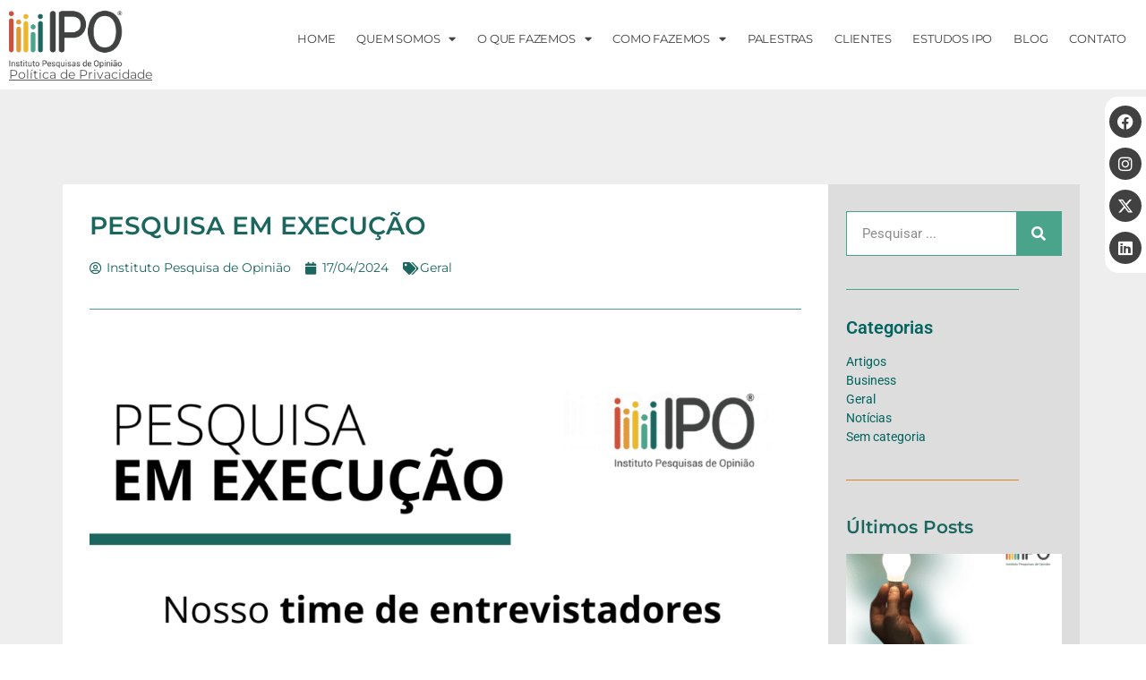

--- FILE ---
content_type: text/html; charset=UTF-8
request_url: https://ipo.inf.br/pesquisa-em-execucao-7/
body_size: 28733
content:
<!doctype html>
<html lang="pt-BR">
<head>
	<meta charset="UTF-8">
		<meta name="viewport" content="width=device-width, initial-scale=1">
	<link rel="profile" href="https://gmpg.org/xfn/11">
	<style>
#wpadminbar #wp-admin-bar-wccp_free_top_button .ab-icon:before {
	content: "\f160";
	color: #02CA02;
	top: 3px;
}
#wpadminbar #wp-admin-bar-wccp_free_top_button .ab-icon {
	transform: rotate(45deg);
}
</style>
<meta name='robots' content='index, follow, max-image-preview:large, max-snippet:-1, max-video-preview:-1' />
<script id="cookie-law-info-gcm-var-js">
var _ckyGcm = {"status":true,"default_settings":[{"analytics":"granted","advertisement":"denied","functional":"denied","necessary":"granted","ad_user_data":"granted","ad_personalization":"denied","regions":"All"}],"wait_for_update":2000,"url_passthrough":false,"ads_data_redaction":false};
</script>
<script id="cookie-law-info-gcm-js" type="text/javascript" src="https://ipo.inf.br/wp-content/plugins/cookie-law-info/lite/frontend/js/gcm.min.js"></script>
<script data-minify="1" id="cookieyes" type="text/javascript" src="https://ipo.inf.br/wp-content/cache/min/1/client_data/051ecec42568a05b787f2069/script.js?ver=1761935204"></script><meta name="dlm-version" content="5.0.21">
	<!-- This site is optimized with the Yoast SEO plugin v25.3.1 - https://yoast.com/wordpress/plugins/seo/ -->
	<title>Pesquisa em execução | IPO - Instituto Pesquisas de Opinião</title><link rel="stylesheet" href="https://ipo.inf.br/wp-content/cache/fonts/1/google-fonts/css/8/5/8/9ed94ad423cfb10dd3365003c65d4.css" data-wpr-hosted-gf-parameters="family=Montserrat%3A100%2C100italic%2C200%2C200italic%2C300%2C300italic%2C400%2C400italic%2C500%2C500italic%2C600%2C600italic%2C700%2C700italic%2C800%2C800italic%2C900%2C900italic%7CRoboto%3A100%2C100italic%2C200%2C200italic%2C300%2C300italic%2C400%2C400italic%2C500%2C500italic%2C600%2C600italic%2C700%2C700italic%2C800%2C800italic%2C900%2C900italic&display=swap"/>
	<link rel="canonical" href="https://ipo.inf.br/pesquisa-em-execucao-7/" />
	<meta property="og:locale" content="pt_BR" />
	<meta property="og:type" content="article" />
	<meta property="og:title" content="Pesquisa em execução | IPO - Instituto Pesquisas de Opinião" />
	<meta property="og:description" content="O time de entrevistadores do IPO – Instituto Pesquisas de Opinião está realizando entrevistas, por telefone, para a efetivação de um grande estudo nacional com os cooperados e não cooperados da Unicred Brasil. O entrevistador agenda o melhor dia e horário para a entrevista. O estudo tem o objetivo de compreender as preferências e o [&hellip;]" />
	<meta property="og:url" content="https://ipo.inf.br/pesquisa-em-execucao-7/" />
	<meta property="og:site_name" content="IPO - Instituto Pesquisas de Opinião" />
	<meta property="article:publisher" content="http://facebook.com/ipo.br" />
	<meta property="article:published_time" content="2024-04-17T18:13:01+00:00" />
	<meta property="article:modified_time" content="2024-05-17T12:58:37+00:00" />
	<meta property="og:image" content="https://ipo.inf.br/wp-content/uploads/2024/04/PESQUISA-UNICRED-1.png" />
	<meta property="og:image:width" content="1080" />
	<meta property="og:image:height" content="1080" />
	<meta property="og:image:type" content="image/png" />
	<meta name="author" content="Instituto Pesquisa de Opinião" />
	<meta name="twitter:card" content="summary_large_image" />
	<meta name="twitter:creator" content="@institutoipo" />
	<meta name="twitter:site" content="@institutoipo" />
	<meta name="twitter:label1" content="Escrito por" />
	<meta name="twitter:data1" content="Instituto Pesquisa de Opinião" />
	<script type="application/ld+json" class="yoast-schema-graph">{"@context":"https://schema.org","@graph":[{"@type":"Article","@id":"https://ipo.inf.br/pesquisa-em-execucao-7/#article","isPartOf":{"@id":"https://ipo.inf.br/pesquisa-em-execucao-7/"},"author":{"name":"Instituto Pesquisa de Opinião","@id":"https://ipo.inf.br/#/schema/person/fc2d26d840786634fe92d16855c597e3"},"headline":"Pesquisa em execução","datePublished":"2024-04-17T18:13:01+00:00","dateModified":"2024-05-17T12:58:37+00:00","mainEntityOfPage":{"@id":"https://ipo.inf.br/pesquisa-em-execucao-7/"},"wordCount":103,"commentCount":0,"publisher":{"@id":"https://ipo.inf.br/#organization"},"image":{"@id":"https://ipo.inf.br/pesquisa-em-execucao-7/#primaryimage"},"thumbnailUrl":"https://ipo.inf.br/wp-content/uploads/2024/04/PESQUISA-UNICRED-1.png","keywords":["IPO - Instituto Pesquisas de Opinião","Pesquisa","Pesquisa de mercado"],"articleSection":["Geral"],"inLanguage":"pt-BR","potentialAction":[{"@type":"CommentAction","name":"Comment","target":["https://ipo.inf.br/pesquisa-em-execucao-7/#respond"]}]},{"@type":"WebPage","@id":"https://ipo.inf.br/pesquisa-em-execucao-7/","url":"https://ipo.inf.br/pesquisa-em-execucao-7/","name":"Pesquisa em execução | IPO - Instituto Pesquisas de Opinião","isPartOf":{"@id":"https://ipo.inf.br/#website"},"primaryImageOfPage":{"@id":"https://ipo.inf.br/pesquisa-em-execucao-7/#primaryimage"},"image":{"@id":"https://ipo.inf.br/pesquisa-em-execucao-7/#primaryimage"},"thumbnailUrl":"https://ipo.inf.br/wp-content/uploads/2024/04/PESQUISA-UNICRED-1.png","datePublished":"2024-04-17T18:13:01+00:00","dateModified":"2024-05-17T12:58:37+00:00","breadcrumb":{"@id":"https://ipo.inf.br/pesquisa-em-execucao-7/#breadcrumb"},"inLanguage":"pt-BR","potentialAction":[{"@type":"ReadAction","target":["https://ipo.inf.br/pesquisa-em-execucao-7/"]}]},{"@type":"ImageObject","inLanguage":"pt-BR","@id":"https://ipo.inf.br/pesquisa-em-execucao-7/#primaryimage","url":"https://ipo.inf.br/wp-content/uploads/2024/04/PESQUISA-UNICRED-1.png","contentUrl":"https://ipo.inf.br/wp-content/uploads/2024/04/PESQUISA-UNICRED-1.png","width":1080,"height":1080},{"@type":"BreadcrumbList","@id":"https://ipo.inf.br/pesquisa-em-execucao-7/#breadcrumb","itemListElement":[{"@type":"ListItem","position":1,"name":"Início","item":"https://ipo.inf.br/"},{"@type":"ListItem","position":2,"name":"Blog","item":"https://ipo.inf.br/blog/"},{"@type":"ListItem","position":3,"name":"Pesquisa em execução"}]},{"@type":"WebSite","@id":"https://ipo.inf.br/#website","url":"https://ipo.inf.br/","name":"IPO - Instituto Pesquisas de Opinião","description":"","publisher":{"@id":"https://ipo.inf.br/#organization"},"potentialAction":[{"@type":"SearchAction","target":{"@type":"EntryPoint","urlTemplate":"https://ipo.inf.br/?s={search_term_string}"},"query-input":{"@type":"PropertyValueSpecification","valueRequired":true,"valueName":"search_term_string"}}],"inLanguage":"pt-BR"},{"@type":"Organization","@id":"https://ipo.inf.br/#organization","name":"IPO - Instituto Pesquisas de Opinião","url":"https://ipo.inf.br/","logo":{"@type":"ImageObject","inLanguage":"pt-BR","@id":"https://ipo.inf.br/#/schema/logo/image/","url":"https://ipo.inf.br/wp-content/uploads/2022/01/LOGOCOLOR.png","contentUrl":"https://ipo.inf.br/wp-content/uploads/2022/01/LOGOCOLOR.png","width":1435,"height":732,"caption":"IPO - Instituto Pesquisas de Opinião"},"image":{"@id":"https://ipo.inf.br/#/schema/logo/image/"},"sameAs":["http://facebook.com/ipo.br","https://x.com/institutoipo","https://www.instagram.com/ipo.pesquisa/","https://www.linkedin.com/company/ipo---instituto-pesquisas-de-opini-o?trk=top_nav_home"]},{"@type":"Person","@id":"https://ipo.inf.br/#/schema/person/fc2d26d840786634fe92d16855c597e3","name":"Instituto Pesquisa de Opinião","image":{"@type":"ImageObject","inLanguage":"pt-BR","@id":"https://ipo.inf.br/#/schema/person/image/","url":"https://secure.gravatar.com/avatar/981b028349d4a2adae3275299dc2268fbf56bbd84b9acf750929074d060b949d?s=96&d=mm&r=g","contentUrl":"https://secure.gravatar.com/avatar/981b028349d4a2adae3275299dc2268fbf56bbd84b9acf750929074d060b949d?s=96&d=mm&r=g","caption":"Instituto Pesquisa de Opinião"},"url":"https://ipo.inf.br/author/ipo_pesquisas/"}]}</script>
	<!-- / Yoast SEO plugin. -->



<link rel="alternate" type="application/rss+xml" title="Feed para IPO - Instituto Pesquisas de Opinião &raquo;" href="https://ipo.inf.br/feed/" />
<link rel="alternate" type="application/rss+xml" title="Feed de comentários para IPO - Instituto Pesquisas de Opinião &raquo;" href="https://ipo.inf.br/comments/feed/" />
<link rel="alternate" type="application/rss+xml" title="Feed de comentários para IPO - Instituto Pesquisas de Opinião &raquo; Pesquisa em execução" href="https://ipo.inf.br/pesquisa-em-execucao-7/feed/" />
<link rel="alternate" title="oEmbed (JSON)" type="application/json+oembed" href="https://ipo.inf.br/wp-json/oembed/1.0/embed?url=https%3A%2F%2Fipo.inf.br%2Fpesquisa-em-execucao-7%2F" />
<link rel="alternate" title="oEmbed (XML)" type="text/xml+oembed" href="https://ipo.inf.br/wp-json/oembed/1.0/embed?url=https%3A%2F%2Fipo.inf.br%2Fpesquisa-em-execucao-7%2F&#038;format=xml" />
<style id='wp-img-auto-sizes-contain-inline-css' type='text/css'>
img:is([sizes=auto i],[sizes^="auto," i]){contain-intrinsic-size:3000px 1500px}
/*# sourceURL=wp-img-auto-sizes-contain-inline-css */
</style>
<style id='wp-emoji-styles-inline-css' type='text/css'>

	img.wp-smiley, img.emoji {
		display: inline !important;
		border: none !important;
		box-shadow: none !important;
		height: 1em !important;
		width: 1em !important;
		margin: 0 0.07em !important;
		vertical-align: -0.1em !important;
		background: none !important;
		padding: 0 !important;
	}
/*# sourceURL=wp-emoji-styles-inline-css */
</style>
<link rel='stylesheet' id='wp-block-library-css' href='https://ipo.inf.br/wp-includes/css/dist/block-library/style.min.css?ver=6549ebafb8b0ccb73ec6f8feca224cc4' type='text/css' media='all' />
<style id='global-styles-inline-css' type='text/css'>
:root{--wp--preset--aspect-ratio--square: 1;--wp--preset--aspect-ratio--4-3: 4/3;--wp--preset--aspect-ratio--3-4: 3/4;--wp--preset--aspect-ratio--3-2: 3/2;--wp--preset--aspect-ratio--2-3: 2/3;--wp--preset--aspect-ratio--16-9: 16/9;--wp--preset--aspect-ratio--9-16: 9/16;--wp--preset--color--black: #000000;--wp--preset--color--cyan-bluish-gray: #abb8c3;--wp--preset--color--white: #ffffff;--wp--preset--color--pale-pink: #f78da7;--wp--preset--color--vivid-red: #cf2e2e;--wp--preset--color--luminous-vivid-orange: #ff6900;--wp--preset--color--luminous-vivid-amber: #fcb900;--wp--preset--color--light-green-cyan: #7bdcb5;--wp--preset--color--vivid-green-cyan: #00d084;--wp--preset--color--pale-cyan-blue: #8ed1fc;--wp--preset--color--vivid-cyan-blue: #0693e3;--wp--preset--color--vivid-purple: #9b51e0;--wp--preset--gradient--vivid-cyan-blue-to-vivid-purple: linear-gradient(135deg,rgb(6,147,227) 0%,rgb(155,81,224) 100%);--wp--preset--gradient--light-green-cyan-to-vivid-green-cyan: linear-gradient(135deg,rgb(122,220,180) 0%,rgb(0,208,130) 100%);--wp--preset--gradient--luminous-vivid-amber-to-luminous-vivid-orange: linear-gradient(135deg,rgb(252,185,0) 0%,rgb(255,105,0) 100%);--wp--preset--gradient--luminous-vivid-orange-to-vivid-red: linear-gradient(135deg,rgb(255,105,0) 0%,rgb(207,46,46) 100%);--wp--preset--gradient--very-light-gray-to-cyan-bluish-gray: linear-gradient(135deg,rgb(238,238,238) 0%,rgb(169,184,195) 100%);--wp--preset--gradient--cool-to-warm-spectrum: linear-gradient(135deg,rgb(74,234,220) 0%,rgb(151,120,209) 20%,rgb(207,42,186) 40%,rgb(238,44,130) 60%,rgb(251,105,98) 80%,rgb(254,248,76) 100%);--wp--preset--gradient--blush-light-purple: linear-gradient(135deg,rgb(255,206,236) 0%,rgb(152,150,240) 100%);--wp--preset--gradient--blush-bordeaux: linear-gradient(135deg,rgb(254,205,165) 0%,rgb(254,45,45) 50%,rgb(107,0,62) 100%);--wp--preset--gradient--luminous-dusk: linear-gradient(135deg,rgb(255,203,112) 0%,rgb(199,81,192) 50%,rgb(65,88,208) 100%);--wp--preset--gradient--pale-ocean: linear-gradient(135deg,rgb(255,245,203) 0%,rgb(182,227,212) 50%,rgb(51,167,181) 100%);--wp--preset--gradient--electric-grass: linear-gradient(135deg,rgb(202,248,128) 0%,rgb(113,206,126) 100%);--wp--preset--gradient--midnight: linear-gradient(135deg,rgb(2,3,129) 0%,rgb(40,116,252) 100%);--wp--preset--font-size--small: 13px;--wp--preset--font-size--medium: 20px;--wp--preset--font-size--large: 36px;--wp--preset--font-size--x-large: 42px;--wp--preset--spacing--20: 0.44rem;--wp--preset--spacing--30: 0.67rem;--wp--preset--spacing--40: 1rem;--wp--preset--spacing--50: 1.5rem;--wp--preset--spacing--60: 2.25rem;--wp--preset--spacing--70: 3.38rem;--wp--preset--spacing--80: 5.06rem;--wp--preset--shadow--natural: 6px 6px 9px rgba(0, 0, 0, 0.2);--wp--preset--shadow--deep: 12px 12px 50px rgba(0, 0, 0, 0.4);--wp--preset--shadow--sharp: 6px 6px 0px rgba(0, 0, 0, 0.2);--wp--preset--shadow--outlined: 6px 6px 0px -3px rgb(255, 255, 255), 6px 6px rgb(0, 0, 0);--wp--preset--shadow--crisp: 6px 6px 0px rgb(0, 0, 0);}:where(.is-layout-flex){gap: 0.5em;}:where(.is-layout-grid){gap: 0.5em;}body .is-layout-flex{display: flex;}.is-layout-flex{flex-wrap: wrap;align-items: center;}.is-layout-flex > :is(*, div){margin: 0;}body .is-layout-grid{display: grid;}.is-layout-grid > :is(*, div){margin: 0;}:where(.wp-block-columns.is-layout-flex){gap: 2em;}:where(.wp-block-columns.is-layout-grid){gap: 2em;}:where(.wp-block-post-template.is-layout-flex){gap: 1.25em;}:where(.wp-block-post-template.is-layout-grid){gap: 1.25em;}.has-black-color{color: var(--wp--preset--color--black) !important;}.has-cyan-bluish-gray-color{color: var(--wp--preset--color--cyan-bluish-gray) !important;}.has-white-color{color: var(--wp--preset--color--white) !important;}.has-pale-pink-color{color: var(--wp--preset--color--pale-pink) !important;}.has-vivid-red-color{color: var(--wp--preset--color--vivid-red) !important;}.has-luminous-vivid-orange-color{color: var(--wp--preset--color--luminous-vivid-orange) !important;}.has-luminous-vivid-amber-color{color: var(--wp--preset--color--luminous-vivid-amber) !important;}.has-light-green-cyan-color{color: var(--wp--preset--color--light-green-cyan) !important;}.has-vivid-green-cyan-color{color: var(--wp--preset--color--vivid-green-cyan) !important;}.has-pale-cyan-blue-color{color: var(--wp--preset--color--pale-cyan-blue) !important;}.has-vivid-cyan-blue-color{color: var(--wp--preset--color--vivid-cyan-blue) !important;}.has-vivid-purple-color{color: var(--wp--preset--color--vivid-purple) !important;}.has-black-background-color{background-color: var(--wp--preset--color--black) !important;}.has-cyan-bluish-gray-background-color{background-color: var(--wp--preset--color--cyan-bluish-gray) !important;}.has-white-background-color{background-color: var(--wp--preset--color--white) !important;}.has-pale-pink-background-color{background-color: var(--wp--preset--color--pale-pink) !important;}.has-vivid-red-background-color{background-color: var(--wp--preset--color--vivid-red) !important;}.has-luminous-vivid-orange-background-color{background-color: var(--wp--preset--color--luminous-vivid-orange) !important;}.has-luminous-vivid-amber-background-color{background-color: var(--wp--preset--color--luminous-vivid-amber) !important;}.has-light-green-cyan-background-color{background-color: var(--wp--preset--color--light-green-cyan) !important;}.has-vivid-green-cyan-background-color{background-color: var(--wp--preset--color--vivid-green-cyan) !important;}.has-pale-cyan-blue-background-color{background-color: var(--wp--preset--color--pale-cyan-blue) !important;}.has-vivid-cyan-blue-background-color{background-color: var(--wp--preset--color--vivid-cyan-blue) !important;}.has-vivid-purple-background-color{background-color: var(--wp--preset--color--vivid-purple) !important;}.has-black-border-color{border-color: var(--wp--preset--color--black) !important;}.has-cyan-bluish-gray-border-color{border-color: var(--wp--preset--color--cyan-bluish-gray) !important;}.has-white-border-color{border-color: var(--wp--preset--color--white) !important;}.has-pale-pink-border-color{border-color: var(--wp--preset--color--pale-pink) !important;}.has-vivid-red-border-color{border-color: var(--wp--preset--color--vivid-red) !important;}.has-luminous-vivid-orange-border-color{border-color: var(--wp--preset--color--luminous-vivid-orange) !important;}.has-luminous-vivid-amber-border-color{border-color: var(--wp--preset--color--luminous-vivid-amber) !important;}.has-light-green-cyan-border-color{border-color: var(--wp--preset--color--light-green-cyan) !important;}.has-vivid-green-cyan-border-color{border-color: var(--wp--preset--color--vivid-green-cyan) !important;}.has-pale-cyan-blue-border-color{border-color: var(--wp--preset--color--pale-cyan-blue) !important;}.has-vivid-cyan-blue-border-color{border-color: var(--wp--preset--color--vivid-cyan-blue) !important;}.has-vivid-purple-border-color{border-color: var(--wp--preset--color--vivid-purple) !important;}.has-vivid-cyan-blue-to-vivid-purple-gradient-background{background: var(--wp--preset--gradient--vivid-cyan-blue-to-vivid-purple) !important;}.has-light-green-cyan-to-vivid-green-cyan-gradient-background{background: var(--wp--preset--gradient--light-green-cyan-to-vivid-green-cyan) !important;}.has-luminous-vivid-amber-to-luminous-vivid-orange-gradient-background{background: var(--wp--preset--gradient--luminous-vivid-amber-to-luminous-vivid-orange) !important;}.has-luminous-vivid-orange-to-vivid-red-gradient-background{background: var(--wp--preset--gradient--luminous-vivid-orange-to-vivid-red) !important;}.has-very-light-gray-to-cyan-bluish-gray-gradient-background{background: var(--wp--preset--gradient--very-light-gray-to-cyan-bluish-gray) !important;}.has-cool-to-warm-spectrum-gradient-background{background: var(--wp--preset--gradient--cool-to-warm-spectrum) !important;}.has-blush-light-purple-gradient-background{background: var(--wp--preset--gradient--blush-light-purple) !important;}.has-blush-bordeaux-gradient-background{background: var(--wp--preset--gradient--blush-bordeaux) !important;}.has-luminous-dusk-gradient-background{background: var(--wp--preset--gradient--luminous-dusk) !important;}.has-pale-ocean-gradient-background{background: var(--wp--preset--gradient--pale-ocean) !important;}.has-electric-grass-gradient-background{background: var(--wp--preset--gradient--electric-grass) !important;}.has-midnight-gradient-background{background: var(--wp--preset--gradient--midnight) !important;}.has-small-font-size{font-size: var(--wp--preset--font-size--small) !important;}.has-medium-font-size{font-size: var(--wp--preset--font-size--medium) !important;}.has-large-font-size{font-size: var(--wp--preset--font-size--large) !important;}.has-x-large-font-size{font-size: var(--wp--preset--font-size--x-large) !important;}
/*# sourceURL=global-styles-inline-css */
</style>

<style id='classic-theme-styles-inline-css' type='text/css'>
/*! This file is auto-generated */
.wp-block-button__link{color:#fff;background-color:#32373c;border-radius:9999px;box-shadow:none;text-decoration:none;padding:calc(.667em + 2px) calc(1.333em + 2px);font-size:1.125em}.wp-block-file__button{background:#32373c;color:#fff;text-decoration:none}
/*# sourceURL=/wp-includes/css/classic-themes.min.css */
</style>
<link rel='stylesheet' id='hello-elementor-css' href='https://ipo.inf.br/wp-content/themes/hello-elementor/style.min.css?ver=2.5.0' type='text/css' media='all' />
<link rel='stylesheet' id='hello-elementor-theme-style-css' href='https://ipo.inf.br/wp-content/themes/hello-elementor/theme.min.css?ver=2.5.0' type='text/css' media='all' />
<link rel='stylesheet' id='elementor-frontend-css' href='https://ipo.inf.br/wp-content/plugins/elementor/assets/css/frontend.min.css?ver=3.27.0' type='text/css' media='all' />
<link rel='stylesheet' id='elementor-post-6-css' href='https://ipo.inf.br/wp-content/uploads/elementor/css/post-6.css?ver=1756417548' type='text/css' media='all' />
<link rel='stylesheet' id='widget-image-css' href='https://ipo.inf.br/wp-content/plugins/elementor/assets/css/widget-image.min.css?ver=3.27.0' type='text/css' media='all' />
<link rel='stylesheet' id='widget-nav-menu-css' href='https://ipo.inf.br/wp-content/plugins/elementor-pro/assets/css/widget-nav-menu.min.css?ver=3.27.0' type='text/css' media='all' />
<link rel='stylesheet' id='widget-heading-css' href='https://ipo.inf.br/wp-content/plugins/elementor/assets/css/widget-heading.min.css?ver=3.27.0' type='text/css' media='all' />
<link rel='stylesheet' id='e-sticky-css' href='https://ipo.inf.br/wp-content/plugins/elementor-pro/assets/css/modules/sticky.min.css?ver=3.27.0' type='text/css' media='all' />
<link rel='stylesheet' id='widget-spacer-css' href='https://ipo.inf.br/wp-content/plugins/elementor/assets/css/widget-spacer.min.css?ver=3.27.0' type='text/css' media='all' />
<link rel='stylesheet' id='widget-text-editor-css' href='https://ipo.inf.br/wp-content/plugins/elementor/assets/css/widget-text-editor.min.css?ver=3.27.0' type='text/css' media='all' />
<link rel='stylesheet' id='widget-social-icons-css' href='https://ipo.inf.br/wp-content/plugins/elementor/assets/css/widget-social-icons.min.css?ver=3.27.0' type='text/css' media='all' />
<link rel='stylesheet' id='e-apple-webkit-css' href='https://ipo.inf.br/wp-content/plugins/elementor/assets/css/conditionals/apple-webkit.min.css?ver=3.27.0' type='text/css' media='all' />
<link rel='stylesheet' id='e-animation-slideInLeft-css' href='https://ipo.inf.br/wp-content/plugins/elementor/assets/lib/animations/styles/slideInLeft.min.css?ver=3.27.0' type='text/css' media='all' />
<link rel='stylesheet' id='widget-post-info-css' href='https://ipo.inf.br/wp-content/plugins/elementor-pro/assets/css/widget-post-info.min.css?ver=3.27.0' type='text/css' media='all' />
<link rel='stylesheet' id='widget-icon-list-css' href='https://ipo.inf.br/wp-content/plugins/elementor/assets/css/widget-icon-list.min.css?ver=3.27.0' type='text/css' media='all' />
<link rel='stylesheet' id='elementor-icons-shared-0-css' href='https://ipo.inf.br/wp-content/plugins/elementor/assets/lib/font-awesome/css/fontawesome.min.css?ver=5.15.3' type='text/css' media='all' />
<link data-minify="1" rel='stylesheet' id='elementor-icons-fa-regular-css' href='https://ipo.inf.br/wp-content/cache/min/1/wp-content/plugins/elementor/assets/lib/font-awesome/css/regular.min.css?ver=1761935203' type='text/css' media='all' />
<link data-minify="1" rel='stylesheet' id='elementor-icons-fa-solid-css' href='https://ipo.inf.br/wp-content/cache/min/1/wp-content/plugins/elementor/assets/lib/font-awesome/css/solid.min.css?ver=1761935203' type='text/css' media='all' />
<link rel='stylesheet' id='widget-divider-css' href='https://ipo.inf.br/wp-content/plugins/elementor/assets/css/widget-divider.min.css?ver=3.27.0' type='text/css' media='all' />
<link rel='stylesheet' id='widget-search-form-css' href='https://ipo.inf.br/wp-content/plugins/elementor-pro/assets/css/widget-search-form.min.css?ver=3.27.0' type='text/css' media='all' />
<link data-minify="1" rel='stylesheet' id='swiper-css' href='https://ipo.inf.br/wp-content/cache/min/1/wp-content/plugins/elementor/assets/lib/swiper/v8/css/swiper.min.css?ver=1761935203' type='text/css' media='all' />
<link rel='stylesheet' id='e-swiper-css' href='https://ipo.inf.br/wp-content/plugins/elementor/assets/css/conditionals/e-swiper.min.css?ver=3.27.0' type='text/css' media='all' />
<link rel='stylesheet' id='widget-posts-css' href='https://ipo.inf.br/wp-content/plugins/elementor-pro/assets/css/widget-posts.min.css?ver=3.27.0' type='text/css' media='all' />
<link data-minify="1" rel='stylesheet' id='elementor-icons-css' href='https://ipo.inf.br/wp-content/cache/min/1/wp-content/plugins/elementor/assets/lib/eicons/css/elementor-icons.min.css?ver=1761935203' type='text/css' media='all' />
<link rel='stylesheet' id='elementor-post-35-css' href='https://ipo.inf.br/wp-content/uploads/elementor/css/post-35.css?ver=1756417549' type='text/css' media='all' />
<link rel='stylesheet' id='elementor-post-46-css' href='https://ipo.inf.br/wp-content/uploads/elementor/css/post-46.css?ver=1756417549' type='text/css' media='all' />
<link rel='stylesheet' id='elementor-post-299-css' href='https://ipo.inf.br/wp-content/cache/background-css/ipo.inf.br/wp-content/uploads/elementor/css/post-299.css?ver=1756417579&wpr_t=1769872393' type='text/css' media='all' />
<style id='akismet-widget-style-inline-css' type='text/css'>

			.a-stats {
				--akismet-color-mid-green: #357b49;
				--akismet-color-white: #fff;
				--akismet-color-light-grey: #f6f7f7;

				max-width: 350px;
				width: auto;
			}

			.a-stats * {
				all: unset;
				box-sizing: border-box;
			}

			.a-stats strong {
				font-weight: 600;
			}

			.a-stats a.a-stats__link,
			.a-stats a.a-stats__link:visited,
			.a-stats a.a-stats__link:active {
				background: var(--akismet-color-mid-green);
				border: none;
				box-shadow: none;
				border-radius: 8px;
				color: var(--akismet-color-white);
				cursor: pointer;
				display: block;
				font-family: -apple-system, BlinkMacSystemFont, 'Segoe UI', 'Roboto', 'Oxygen-Sans', 'Ubuntu', 'Cantarell', 'Helvetica Neue', sans-serif;
				font-weight: 500;
				padding: 12px;
				text-align: center;
				text-decoration: none;
				transition: all 0.2s ease;
			}

			/* Extra specificity to deal with TwentyTwentyOne focus style */
			.widget .a-stats a.a-stats__link:focus {
				background: var(--akismet-color-mid-green);
				color: var(--akismet-color-white);
				text-decoration: none;
			}

			.a-stats a.a-stats__link:hover {
				filter: brightness(110%);
				box-shadow: 0 4px 12px rgba(0, 0, 0, 0.06), 0 0 2px rgba(0, 0, 0, 0.16);
			}

			.a-stats .count {
				color: var(--akismet-color-white);
				display: block;
				font-size: 1.5em;
				line-height: 1.4;
				padding: 0 13px;
				white-space: nowrap;
			}
		
/*# sourceURL=akismet-widget-style-inline-css */
</style>
<style id='rocket-lazyload-inline-css' type='text/css'>
.rll-youtube-player{position:relative;padding-bottom:56.23%;height:0;overflow:hidden;max-width:100%;}.rll-youtube-player:focus-within{outline: 2px solid currentColor;outline-offset: 5px;}.rll-youtube-player iframe{position:absolute;top:0;left:0;width:100%;height:100%;z-index:100;background:0 0}.rll-youtube-player img{bottom:0;display:block;left:0;margin:auto;max-width:100%;width:100%;position:absolute;right:0;top:0;border:none;height:auto;-webkit-transition:.4s all;-moz-transition:.4s all;transition:.4s all}.rll-youtube-player img:hover{-webkit-filter:brightness(75%)}.rll-youtube-player .play{height:100%;width:100%;left:0;top:0;position:absolute;background:var(--wpr-bg-249f6132-3e46-497f-9a8e-1d2874b7e9de) no-repeat center;background-color: transparent !important;cursor:pointer;border:none;}
/*# sourceURL=rocket-lazyload-inline-css */
</style>
<link rel='stylesheet' id='wp-block-paragraph-css' href='https://ipo.inf.br/wp-includes/blocks/paragraph/style.min.css?ver=6549ebafb8b0ccb73ec6f8feca224cc4' type='text/css' media='all' />

<link data-minify="1" rel='stylesheet' id='elementor-icons-fa-brands-css' href='https://ipo.inf.br/wp-content/cache/min/1/wp-content/plugins/elementor/assets/lib/font-awesome/css/brands.min.css?ver=1761935203' type='text/css' media='all' />
<link rel="preconnect" href="https://fonts.gstatic.com/" crossorigin><script type="text/javascript" src="https://ipo.inf.br/wp-includes/js/jquery/jquery.min.js?ver=3.7.1" id="jquery-core-js"></script>
<script type="text/javascript" src="https://ipo.inf.br/wp-includes/js/jquery/jquery-migrate.min.js?ver=3.4.1" id="jquery-migrate-js"></script>
<link rel="https://api.w.org/" href="https://ipo.inf.br/wp-json/" /><link rel="alternate" title="JSON" type="application/json" href="https://ipo.inf.br/wp-json/wp/v2/posts/23649" /><script id="wpcp_disable_selection" type="text/javascript">
var image_save_msg='You are not allowed to save images!';
	var no_menu_msg='Context Menu disabled!';
	var smessage = "Olá Leitor. Nosso material está protegido pela legislação brasileira sobre direitos autorais.";

function disableEnterKey(e)
{
	var elemtype = e.target.tagName;
	
	elemtype = elemtype.toUpperCase();
	
	if (elemtype == "TEXT" || elemtype == "TEXTAREA" || elemtype == "INPUT" || elemtype == "PASSWORD" || elemtype == "SELECT" || elemtype == "OPTION" || elemtype == "EMBED")
	{
		elemtype = 'TEXT';
	}
	
	if (e.ctrlKey){
     var key;
     if(window.event)
          key = window.event.keyCode;     //IE
     else
          key = e.which;     //firefox (97)
    //if (key != 17) alert(key);
     if (elemtype!= 'TEXT' && (key == 97 || key == 65 || key == 67 || key == 99 || key == 88 || key == 120 || key == 26 || key == 85  || key == 86 || key == 83 || key == 43 || key == 73))
     {
		if(wccp_free_iscontenteditable(e)) return true;
		show_wpcp_message('You are not allowed to copy content or view source');
		return false;
     }else
     	return true;
     }
}


/*For contenteditable tags*/
function wccp_free_iscontenteditable(e)
{
	var e = e || window.event; // also there is no e.target property in IE. instead IE uses window.event.srcElement
  	
	var target = e.target || e.srcElement;

	var elemtype = e.target.nodeName;
	
	elemtype = elemtype.toUpperCase();
	
	var iscontenteditable = "false";
		
	if(typeof target.getAttribute!="undefined" ) iscontenteditable = target.getAttribute("contenteditable"); // Return true or false as string
	
	var iscontenteditable2 = false;
	
	if(typeof target.isContentEditable!="undefined" ) iscontenteditable2 = target.isContentEditable; // Return true or false as boolean

	if(target.parentElement.isContentEditable) iscontenteditable2 = true;
	
	if (iscontenteditable == "true" || iscontenteditable2 == true)
	{
		if(typeof target.style!="undefined" ) target.style.cursor = "text";
		
		return true;
	}
}

////////////////////////////////////
function disable_copy(e)
{	
	var e = e || window.event; // also there is no e.target property in IE. instead IE uses window.event.srcElement
	
	var elemtype = e.target.tagName;
	
	elemtype = elemtype.toUpperCase();
	
	if (elemtype == "TEXT" || elemtype == "TEXTAREA" || elemtype == "INPUT" || elemtype == "PASSWORD" || elemtype == "SELECT" || elemtype == "OPTION" || elemtype == "EMBED")
	{
		elemtype = 'TEXT';
	}
	
	if(wccp_free_iscontenteditable(e)) return true;
	
	var isSafari = /Safari/.test(navigator.userAgent) && /Apple Computer/.test(navigator.vendor);
	
	var checker_IMG = '';
	if (elemtype == "IMG" && checker_IMG == 'checked' && e.detail >= 2) {show_wpcp_message(alertMsg_IMG);return false;}
	if (elemtype != "TEXT")
	{
		if (smessage !== "" && e.detail == 2)
			show_wpcp_message(smessage);
		
		if (isSafari)
			return true;
		else
			return false;
	}	
}

//////////////////////////////////////////
function disable_copy_ie()
{
	var e = e || window.event;
	var elemtype = window.event.srcElement.nodeName;
	elemtype = elemtype.toUpperCase();
	if(wccp_free_iscontenteditable(e)) return true;
	if (elemtype == "IMG") {show_wpcp_message(alertMsg_IMG);return false;}
	if (elemtype != "TEXT" && elemtype != "TEXTAREA" && elemtype != "INPUT" && elemtype != "PASSWORD" && elemtype != "SELECT" && elemtype != "OPTION" && elemtype != "EMBED")
	{
		return false;
	}
}	
function reEnable()
{
	return true;
}
document.onkeydown = disableEnterKey;
document.onselectstart = disable_copy_ie;
if(navigator.userAgent.indexOf('MSIE')==-1)
{
	document.onmousedown = disable_copy;
	document.onclick = reEnable;
}
function disableSelection(target)
{
    //For IE This code will work
    if (typeof target.onselectstart!="undefined")
    target.onselectstart = disable_copy_ie;
    
    //For Firefox This code will work
    else if (typeof target.style.MozUserSelect!="undefined")
    {target.style.MozUserSelect="none";}
    
    //All other  (ie: Opera) This code will work
    else
    target.onmousedown=function(){return false}
    target.style.cursor = "default";
}
//Calling the JS function directly just after body load
window.onload = function(){disableSelection(document.body);};

//////////////////special for safari Start////////////////
var onlongtouch;
var timer;
var touchduration = 1000; //length of time we want the user to touch before we do something

var elemtype = "";
function touchstart(e) {
	var e = e || window.event;
  // also there is no e.target property in IE.
  // instead IE uses window.event.srcElement
  	var target = e.target || e.srcElement;
	
	elemtype = window.event.srcElement.nodeName;
	
	elemtype = elemtype.toUpperCase();
	
	if(!wccp_pro_is_passive()) e.preventDefault();
	if (!timer) {
		timer = setTimeout(onlongtouch, touchduration);
	}
}

function touchend() {
    //stops short touches from firing the event
    if (timer) {
        clearTimeout(timer);
        timer = null;
    }
	onlongtouch();
}

onlongtouch = function(e) { //this will clear the current selection if anything selected
	
	if (elemtype != "TEXT" && elemtype != "TEXTAREA" && elemtype != "INPUT" && elemtype != "PASSWORD" && elemtype != "SELECT" && elemtype != "EMBED" && elemtype != "OPTION")	
	{
		if (window.getSelection) {
			if (window.getSelection().empty) {  // Chrome
			window.getSelection().empty();
			} else if (window.getSelection().removeAllRanges) {  // Firefox
			window.getSelection().removeAllRanges();
			}
		} else if (document.selection) {  // IE?
			document.selection.empty();
		}
		return false;
	}
};

document.addEventListener("DOMContentLoaded", function(event) { 
    window.addEventListener("touchstart", touchstart, false);
    window.addEventListener("touchend", touchend, false);
});

function wccp_pro_is_passive() {

  var cold = false,
  hike = function() {};

  try {
	  const object1 = {};
  var aid = Object.defineProperty(object1, 'passive', {
  get() {cold = true}
  });
  window.addEventListener('test', hike, aid);
  window.removeEventListener('test', hike, aid);
  } catch (e) {}

  return cold;
}
/*special for safari End*/
</script>
<script id="wpcp_disable_Right_Click" type="text/javascript">
document.ondragstart = function() { return false;}
	function nocontext(e) {
	   return false;
	}
	document.oncontextmenu = nocontext;
</script>
<meta name="generator" content="Elementor 3.27.0; features: additional_custom_breakpoints; settings: css_print_method-external, google_font-enabled, font_display-auto">
<!-- Google Tag Manager -->
<script>(function(w,d,s,l,i){w[l]=w[l]||[];w[l].push({'gtm.start':
new Date().getTime(),event:'gtm.js'});var f=d.getElementsByTagName(s)[0],
j=d.createElement(s),dl=l!='dataLayer'?'&l='+l:'';j.async=true;j.src=
'https://www.googletagmanager.com/gtm.js?id='+i+dl;f.parentNode.insertBefore(j,f);
})(window,document,'script','dataLayer','GTM-5FR4L94J');</script>
<!-- End Google Tag Manager -->
<script>(function(a,b,c,d){try{var e=b.head||b.getElementsByTagName("head")[0];var f=b.createElement("script");f.setAttribute("src",c);f.setAttribute("charset","UTF-8");f.defer=true;a.neuroleadId=d;e.appendChild(f)}catch(g){}})(window,document,"https://cdn.leadster.com.br/neurolead/neurolead.min.js","4Jv2QcXpR6ymtEVYtXsdeJlBd")</script>
			<style>
				.e-con.e-parent:nth-of-type(n+4):not(.e-lazyloaded):not(.e-no-lazyload),
				.e-con.e-parent:nth-of-type(n+4):not(.e-lazyloaded):not(.e-no-lazyload) * {
					background-image: none !important;
				}
				@media screen and (max-height: 1024px) {
					.e-con.e-parent:nth-of-type(n+3):not(.e-lazyloaded):not(.e-no-lazyload),
					.e-con.e-parent:nth-of-type(n+3):not(.e-lazyloaded):not(.e-no-lazyload) * {
						background-image: none !important;
					}
				}
				@media screen and (max-height: 640px) {
					.e-con.e-parent:nth-of-type(n+2):not(.e-lazyloaded):not(.e-no-lazyload),
					.e-con.e-parent:nth-of-type(n+2):not(.e-lazyloaded):not(.e-no-lazyload) * {
						background-image: none !important;
					}
				}
			</style>
			<link rel="icon" href="https://ipo.inf.br/wp-content/uploads/2023/08/cropped-avatar-32x32.png" sizes="32x32" />
<link rel="icon" href="https://ipo.inf.br/wp-content/uploads/2023/08/cropped-avatar-192x192.png" sizes="192x192" />
<link rel="apple-touch-icon" href="https://ipo.inf.br/wp-content/uploads/2023/08/cropped-avatar-180x180.png" />
<meta name="msapplication-TileImage" content="https://ipo.inf.br/wp-content/uploads/2023/08/cropped-avatar-270x270.png" />
<noscript><style id="rocket-lazyload-nojs-css">.rll-youtube-player, [data-lazy-src]{display:none !important;}</style></noscript><style id="wpr-lazyload-bg-container"></style><style id="wpr-lazyload-bg-exclusion"></style>
<noscript>
<style id="wpr-lazyload-bg-nostyle">.elementor-299 .elementor-element.elementor-element-f6d3c4a > .elementor-background-overlay{--wpr-bg-ee55ce2e-9601-47c3-bf4a-3e9be4ce45ee: url('https://ipo.inf.br/wp-content/uploads/2022/01/Group-42-1.png');}.rll-youtube-player .play{--wpr-bg-249f6132-3e46-497f-9a8e-1d2874b7e9de: url('https://ipo.inf.br/wp-content/plugins/wp-rocket/assets/img/youtube.png');}.warning-wpcp{--wpr-bg-be2e798b-0ff0-4d82-920b-4d089cbd97ae: url('https://ipo.inf.br/wp-content/plugins/wp-content-copy-protector/images/warning.png');}</style>
</noscript>
<script type="application/javascript">const rocket_pairs = [{"selector":".elementor-299 .elementor-element.elementor-element-f6d3c4a > .elementor-background-overlay","style":".elementor-299 .elementor-element.elementor-element-f6d3c4a > .elementor-background-overlay{--wpr-bg-ee55ce2e-9601-47c3-bf4a-3e9be4ce45ee: url('https:\/\/ipo.inf.br\/wp-content\/uploads\/2022\/01\/Group-42-1.png');}","hash":"ee55ce2e-9601-47c3-bf4a-3e9be4ce45ee","url":"https:\/\/ipo.inf.br\/wp-content\/uploads\/2022\/01\/Group-42-1.png"},{"selector":".rll-youtube-player .play","style":".rll-youtube-player .play{--wpr-bg-249f6132-3e46-497f-9a8e-1d2874b7e9de: url('https:\/\/ipo.inf.br\/wp-content\/plugins\/wp-rocket\/assets\/img\/youtube.png');}","hash":"249f6132-3e46-497f-9a8e-1d2874b7e9de","url":"https:\/\/ipo.inf.br\/wp-content\/plugins\/wp-rocket\/assets\/img\/youtube.png"},{"selector":".warning-wpcp","style":".warning-wpcp{--wpr-bg-be2e798b-0ff0-4d82-920b-4d089cbd97ae: url('https:\/\/ipo.inf.br\/wp-content\/plugins\/wp-content-copy-protector\/images\/warning.png');}","hash":"be2e798b-0ff0-4d82-920b-4d089cbd97ae","url":"https:\/\/ipo.inf.br\/wp-content\/plugins\/wp-content-copy-protector\/images\/warning.png"}]; const rocket_excluded_pairs = [];</script><meta name="generator" content="WP Rocket 3.18" data-wpr-features="wpr_lazyload_css_bg_img wpr_minify_js wpr_lazyload_images wpr_lazyload_iframes wpr_minify_css wpr_desktop wpr_preload_links" /></head>
<body data-rsssl=1 class="wp-singular post-template-default single single-post postid-23649 single-format-standard wp-custom-logo wp-theme-hello-elementor none elementor-default elementor-kit-6 elementor-page-299">

<!-- Google Tag Manager (noscript) -->
<noscript><iframe src="https://www.googletagmanager.com/ns.html?id=GTM-5FR4L94J"
height="0" width="0" style="display:none;visibility:hidden"></iframe></noscript>
<!-- End Google Tag Manager (noscript) -->
		<div data-rocket-location-hash="b931183acab357dbcf41a193806c8405" data-elementor-type="header" data-elementor-id="35" class="elementor elementor-35 elementor-location-header" data-elementor-post-type="elementor_library">
					<section data-rocket-location-hash="6e4b85bd8df9f1b2daaf02dfa0f9f6ba" class="elementor-section elementor-top-section elementor-element elementor-element-9ff1dbc elementor-section-boxed elementor-section-height-default elementor-section-height-default" data-id="9ff1dbc" data-element_type="section" data-settings="{&quot;background_background&quot;:&quot;classic&quot;,&quot;sticky&quot;:&quot;top&quot;,&quot;sticky_on&quot;:[&quot;desktop&quot;,&quot;tablet&quot;,&quot;mobile&quot;],&quot;sticky_offset&quot;:0,&quot;sticky_effects_offset&quot;:0,&quot;sticky_anchor_link_offset&quot;:0}">
						<div data-rocket-location-hash="82f6c6a00e9a86a2eaa3cc6e8d136714" class="elementor-container elementor-column-gap-default">
					<div class="elementor-column elementor-col-100 elementor-top-column elementor-element elementor-element-4556881" data-id="4556881" data-element_type="column">
			<div class="elementor-widget-wrap elementor-element-populated">
						<div class="elementor-element elementor-element-a421548 elementor-widget__width-auto elementor-widget elementor-widget-theme-site-logo elementor-widget-image" data-id="a421548" data-element_type="widget" data-widget_type="theme-site-logo.default">
				<div class="elementor-widget-container">
											<a href="https://ipo.inf.br" alt="Acessar a página inicial">
			<img width="1435" height="732" src="data:image/svg+xml,%3Csvg%20xmlns='http://www.w3.org/2000/svg'%20viewBox='0%200%201435%20732'%3E%3C/svg%3E" class="attachment-full size-full wp-image-19381" alt="IPO - Instituto Pesquisas de Opinião" data-lazy-srcset="https://ipo.inf.br/wp-content/uploads/2022/01/LOGOCOLOR.png 1435w, https://ipo.inf.br/wp-content/uploads/2022/01/LOGOCOLOR-300x153.png 300w, https://ipo.inf.br/wp-content/uploads/2022/01/LOGOCOLOR-1024x522.png 1024w, https://ipo.inf.br/wp-content/uploads/2022/01/LOGOCOLOR-768x392.png 768w" data-lazy-sizes="(max-width: 1435px) 100vw, 1435px" data-lazy-src="https://ipo.inf.br/wp-content/uploads/2022/01/LOGOCOLOR.png" /><noscript><img width="1435" height="732" src="https://ipo.inf.br/wp-content/uploads/2022/01/LOGOCOLOR.png" class="attachment-full size-full wp-image-19381" alt="IPO - Instituto Pesquisas de Opinião" srcset="https://ipo.inf.br/wp-content/uploads/2022/01/LOGOCOLOR.png 1435w, https://ipo.inf.br/wp-content/uploads/2022/01/LOGOCOLOR-300x153.png 300w, https://ipo.inf.br/wp-content/uploads/2022/01/LOGOCOLOR-1024x522.png 1024w, https://ipo.inf.br/wp-content/uploads/2022/01/LOGOCOLOR-768x392.png 768w" sizes="(max-width: 1435px) 100vw, 1435px" /></noscript>				</a>
											</div>
				</div>
				<div class="elementor-element elementor-element-e89bb31 elementor-nav-menu--stretch elementor-widget__width-auto elementor-nav-menu--dropdown-tablet elementor-nav-menu__text-align-aside elementor-nav-menu--toggle elementor-nav-menu--burger elementor-widget elementor-widget-nav-menu" data-id="e89bb31" data-element_type="widget" data-settings="{&quot;full_width&quot;:&quot;stretch&quot;,&quot;layout&quot;:&quot;horizontal&quot;,&quot;submenu_icon&quot;:{&quot;value&quot;:&quot;&lt;i class=\&quot;fas fa-caret-down\&quot;&gt;&lt;\/i&gt;&quot;,&quot;library&quot;:&quot;fa-solid&quot;},&quot;toggle&quot;:&quot;burger&quot;}" data-widget_type="nav-menu.default">
				<div class="elementor-widget-container">
								<nav aria-label="Menu" class="elementor-nav-menu--main elementor-nav-menu__container elementor-nav-menu--layout-horizontal e--pointer-underline e--animation-fade">
				<ul id="menu-1-e89bb31" class="elementor-nav-menu"><li class="menu-item menu-item-type-post_type menu-item-object-page menu-item-home menu-item-20745"><a href="https://ipo.inf.br/" class="elementor-item">HOME</a></li>
<li class="menu-item menu-item-type-post_type menu-item-object-page menu-item-has-children menu-item-34"><a href="https://ipo.inf.br/quem-somos/" class="elementor-item">Quem Somos</a>
<ul class="sub-menu elementor-nav-menu--dropdown">
	<li class="menu-item menu-item-type-custom menu-item-object-custom menu-item-22536"><a href="https://ipo.inf.br/quem-somos/#pilares" class="elementor-sub-item elementor-item-anchor">Nossos Pilares de Atuação</a></li>
	<li class="menu-item menu-item-type-custom menu-item-object-custom menu-item-20682"><a href="https://ipo.inf.br/quem-somos/#estrutura" class="elementor-sub-item elementor-item-anchor">Nossa Estrutura</a></li>
	<li class="menu-item menu-item-type-custom menu-item-object-custom menu-item-20683"><a href="https://ipo.inf.br/quem-somos/#time" class="elementor-sub-item elementor-item-anchor">Nosso Time</a></li>
	<li class="menu-item menu-item-type-custom menu-item-object-custom menu-item-20684"><a href="https://ipo.inf.br/quem-somos/#historia" class="elementor-sub-item elementor-item-anchor">Nossa História</a></li>
</ul>
</li>
<li class="menu-item menu-item-type-post_type menu-item-object-page menu-item-has-children menu-item-32"><a href="https://ipo.inf.br/o-que-fazemos/" class="elementor-item">O que fazemos</a>
<ul class="sub-menu elementor-nav-menu--dropdown">
	<li class="menu-item menu-item-type-post_type menu-item-object-page menu-item-22045"><a href="https://ipo.inf.br/ipo-on-demand/" class="elementor-sub-item">IPO on Demand</a></li>
	<li class="menu-item menu-item-type-post_type menu-item-object-page menu-item-22047"><a href="https://ipo.inf.br/pesquisa-de-mercado-e-econsumo/" class="elementor-sub-item">Pesquisa de Mercado e Consumo</a></li>
	<li class="menu-item menu-item-type-post_type menu-item-object-page menu-item-22046"><a href="https://ipo.inf.br/pesquisa-de-opiniao-e-politica/" class="elementor-sub-item">Pesquisa de Opinião e Política</a></li>
</ul>
</li>
<li class="menu-item menu-item-type-post_type menu-item-object-page menu-item-has-children menu-item-29"><a href="https://ipo.inf.br/como-fazemos/" class="elementor-item">Como Fazemos</a>
<ul class="sub-menu elementor-nav-menu--dropdown">
	<li class="menu-item menu-item-type-custom menu-item-object-custom menu-item-22666"><a href="https://ipo.inf.br/como-fazemos/#tecnicas" class="elementor-sub-item elementor-item-anchor">Técnicas de Pesquisa</a></li>
	<li class="menu-item menu-item-type-custom menu-item-object-custom menu-item-22667"><a href="https://ipo.inf.br/como-fazemos/#formas" class="elementor-sub-item elementor-item-anchor">Formas de Abordagem</a></li>
	<li class="menu-item menu-item-type-custom menu-item-object-custom menu-item-22668"><a href="https://ipo.inf.br/como-fazemos/#indicadores" class="elementor-sub-item elementor-item-anchor">Indicadores de Pesquisa</a></li>
	<li class="menu-item menu-item-type-post_type menu-item-object-page menu-item-22123"><a href="https://ipo.inf.br/tecnicas-ipo-on-demand-2/" class="elementor-sub-item">Técnicas IPO on Demand</a></li>
	<li class="menu-item menu-item-type-post_type menu-item-object-page menu-item-22340"><a href="https://ipo.inf.br/modelo-preditivo/" class="elementor-sub-item">Modelo Preditivo Opinião &#8211; MPO</a></li>
</ul>
</li>
<li class="menu-item menu-item-type-post_type menu-item-object-page menu-item-20685"><a href="https://ipo.inf.br/palestras-e-consultorias-tecnicas/" class="elementor-item">PALESTRAS</a></li>
<li class="menu-item menu-item-type-post_type menu-item-object-page menu-item-22722"><a href="https://ipo.inf.br/clientes/" class="elementor-item">Clientes</a></li>
<li class="menu-item menu-item-type-post_type menu-item-object-page menu-item-19331"><a href="https://ipo.inf.br/banco-de-dados/" class="elementor-item">ESTUDOS IPO</a></li>
<li class="menu-item menu-item-type-post_type menu-item-object-page current_page_parent menu-item-22356"><a href="https://ipo.inf.br/blog/" class="elementor-item">Blog</a></li>
<li class="menu-item menu-item-type-post_type menu-item-object-page menu-item-31"><a href="https://ipo.inf.br/contato/" class="elementor-item">CONTATO</a></li>
</ul>			</nav>
					<div class="elementor-menu-toggle" role="button" tabindex="0" aria-label="Alternar menu" aria-expanded="false">
			<i aria-hidden="true" role="presentation" class="elementor-menu-toggle__icon--open eicon-menu-bar"></i><i aria-hidden="true" role="presentation" class="elementor-menu-toggle__icon--close eicon-close"></i>		</div>
					<nav class="elementor-nav-menu--dropdown elementor-nav-menu__container" aria-hidden="true">
				<ul id="menu-2-e89bb31" class="elementor-nav-menu"><li class="menu-item menu-item-type-post_type menu-item-object-page menu-item-home menu-item-20745"><a href="https://ipo.inf.br/" class="elementor-item" tabindex="-1">HOME</a></li>
<li class="menu-item menu-item-type-post_type menu-item-object-page menu-item-has-children menu-item-34"><a href="https://ipo.inf.br/quem-somos/" class="elementor-item" tabindex="-1">Quem Somos</a>
<ul class="sub-menu elementor-nav-menu--dropdown">
	<li class="menu-item menu-item-type-custom menu-item-object-custom menu-item-22536"><a href="https://ipo.inf.br/quem-somos/#pilares" class="elementor-sub-item elementor-item-anchor" tabindex="-1">Nossos Pilares de Atuação</a></li>
	<li class="menu-item menu-item-type-custom menu-item-object-custom menu-item-20682"><a href="https://ipo.inf.br/quem-somos/#estrutura" class="elementor-sub-item elementor-item-anchor" tabindex="-1">Nossa Estrutura</a></li>
	<li class="menu-item menu-item-type-custom menu-item-object-custom menu-item-20683"><a href="https://ipo.inf.br/quem-somos/#time" class="elementor-sub-item elementor-item-anchor" tabindex="-1">Nosso Time</a></li>
	<li class="menu-item menu-item-type-custom menu-item-object-custom menu-item-20684"><a href="https://ipo.inf.br/quem-somos/#historia" class="elementor-sub-item elementor-item-anchor" tabindex="-1">Nossa História</a></li>
</ul>
</li>
<li class="menu-item menu-item-type-post_type menu-item-object-page menu-item-has-children menu-item-32"><a href="https://ipo.inf.br/o-que-fazemos/" class="elementor-item" tabindex="-1">O que fazemos</a>
<ul class="sub-menu elementor-nav-menu--dropdown">
	<li class="menu-item menu-item-type-post_type menu-item-object-page menu-item-22045"><a href="https://ipo.inf.br/ipo-on-demand/" class="elementor-sub-item" tabindex="-1">IPO on Demand</a></li>
	<li class="menu-item menu-item-type-post_type menu-item-object-page menu-item-22047"><a href="https://ipo.inf.br/pesquisa-de-mercado-e-econsumo/" class="elementor-sub-item" tabindex="-1">Pesquisa de Mercado e Consumo</a></li>
	<li class="menu-item menu-item-type-post_type menu-item-object-page menu-item-22046"><a href="https://ipo.inf.br/pesquisa-de-opiniao-e-politica/" class="elementor-sub-item" tabindex="-1">Pesquisa de Opinião e Política</a></li>
</ul>
</li>
<li class="menu-item menu-item-type-post_type menu-item-object-page menu-item-has-children menu-item-29"><a href="https://ipo.inf.br/como-fazemos/" class="elementor-item" tabindex="-1">Como Fazemos</a>
<ul class="sub-menu elementor-nav-menu--dropdown">
	<li class="menu-item menu-item-type-custom menu-item-object-custom menu-item-22666"><a href="https://ipo.inf.br/como-fazemos/#tecnicas" class="elementor-sub-item elementor-item-anchor" tabindex="-1">Técnicas de Pesquisa</a></li>
	<li class="menu-item menu-item-type-custom menu-item-object-custom menu-item-22667"><a href="https://ipo.inf.br/como-fazemos/#formas" class="elementor-sub-item elementor-item-anchor" tabindex="-1">Formas de Abordagem</a></li>
	<li class="menu-item menu-item-type-custom menu-item-object-custom menu-item-22668"><a href="https://ipo.inf.br/como-fazemos/#indicadores" class="elementor-sub-item elementor-item-anchor" tabindex="-1">Indicadores de Pesquisa</a></li>
	<li class="menu-item menu-item-type-post_type menu-item-object-page menu-item-22123"><a href="https://ipo.inf.br/tecnicas-ipo-on-demand-2/" class="elementor-sub-item" tabindex="-1">Técnicas IPO on Demand</a></li>
	<li class="menu-item menu-item-type-post_type menu-item-object-page menu-item-22340"><a href="https://ipo.inf.br/modelo-preditivo/" class="elementor-sub-item" tabindex="-1">Modelo Preditivo Opinião &#8211; MPO</a></li>
</ul>
</li>
<li class="menu-item menu-item-type-post_type menu-item-object-page menu-item-20685"><a href="https://ipo.inf.br/palestras-e-consultorias-tecnicas/" class="elementor-item" tabindex="-1">PALESTRAS</a></li>
<li class="menu-item menu-item-type-post_type menu-item-object-page menu-item-22722"><a href="https://ipo.inf.br/clientes/" class="elementor-item" tabindex="-1">Clientes</a></li>
<li class="menu-item menu-item-type-post_type menu-item-object-page menu-item-19331"><a href="https://ipo.inf.br/banco-de-dados/" class="elementor-item" tabindex="-1">ESTUDOS IPO</a></li>
<li class="menu-item menu-item-type-post_type menu-item-object-page current_page_parent menu-item-22356"><a href="https://ipo.inf.br/blog/" class="elementor-item" tabindex="-1">Blog</a></li>
<li class="menu-item menu-item-type-post_type menu-item-object-page menu-item-31"><a href="https://ipo.inf.br/contato/" class="elementor-item" tabindex="-1">CONTATO</a></li>
</ul>			</nav>
						</div>
				</div>
				<div class="elementor-element elementor-element-ba6f335 elementor-widget__width-auto elementor-hidden-tablet elementor-hidden-mobile elementor-widget elementor-widget-heading" data-id="ba6f335" data-element_type="widget" data-widget_type="heading.default">
				<div class="elementor-widget-container">
					<p class="elementor-heading-title elementor-size-default"><a href="https://ipo.inf.br/politica-de-privacidade/">Política de Privacidade</a></p>				</div>
				</div>
					</div>
		</div>
					</div>
		</section>
				</div>
				<div data-rocket-location-hash="1eb98ace9574584fabf635fc4690b1ad" data-elementor-type="single-post" data-elementor-id="299" class="elementor elementor-299 elementor-location-single post-23649 post type-post status-publish format-standard has-post-thumbnail hentry category-geral tag-ipo-instituto-pesquisas-de-opiniao tag-pesquisa tag-pesquisa-de-mercado" data-elementor-post-type="elementor_library">
					<section data-rocket-location-hash="669710db124b836548e397fbd4bacf19" class="elementor-section elementor-top-section elementor-element elementor-element-f6d3c4a elementor-section-boxed elementor-section-height-default elementor-section-height-default" data-id="f6d3c4a" data-element_type="section" data-settings="{&quot;background_background&quot;:&quot;classic&quot;}">
							<div data-rocket-location-hash="d6ffef6da7b7986c03fc999cc8f85cb1" class="elementor-background-overlay"></div>
							<div data-rocket-location-hash="d980f33cebda42b9db2d1a70c42a55aa" class="elementor-container elementor-column-gap-default">
					<div class="elementor-column elementor-col-66 elementor-top-column elementor-element elementor-element-3f99c1b" data-id="3f99c1b" data-element_type="column" data-settings="{&quot;background_background&quot;:&quot;classic&quot;}">
			<div class="elementor-widget-wrap elementor-element-populated">
						<div class="elementor-element elementor-element-893e19e elementor-invisible elementor-widget elementor-widget-theme-post-title elementor-page-title elementor-widget-heading" data-id="893e19e" data-element_type="widget" data-settings="{&quot;_animation&quot;:&quot;slideInLeft&quot;}" data-widget_type="theme-post-title.default">
				<div class="elementor-widget-container">
					<h1 class="elementor-heading-title elementor-size-default">Pesquisa em execução</h1>				</div>
				</div>
				<div class="elementor-element elementor-element-cacf36d elementor-widget elementor-widget-post-info" data-id="cacf36d" data-element_type="widget" data-widget_type="post-info.default">
				<div class="elementor-widget-container">
							<ul class="elementor-inline-items elementor-icon-list-items elementor-post-info">
								<li class="elementor-icon-list-item elementor-repeater-item-3a36465 elementor-inline-item" itemprop="author">
						<a href="https://ipo.inf.br/author/ipo_pesquisas/">
											<span class="elementor-icon-list-icon">
								<i aria-hidden="true" class="far fa-user-circle"></i>							</span>
									<span class="elementor-icon-list-text elementor-post-info__item elementor-post-info__item--type-author">
										Instituto Pesquisa de Opinião					</span>
									</a>
				</li>
				<li class="elementor-icon-list-item elementor-repeater-item-3c7b019 elementor-inline-item" itemprop="datePublished">
										<span class="elementor-icon-list-icon">
								<i aria-hidden="true" class="fas fa-calendar"></i>							</span>
									<span class="elementor-icon-list-text elementor-post-info__item elementor-post-info__item--type-date">
										<time>17/04/2024</time>					</span>
								</li>
				<li class="elementor-icon-list-item elementor-repeater-item-f16b87f elementor-inline-item" itemprop="about">
										<span class="elementor-icon-list-icon">
								<i aria-hidden="true" class="fas fa-tags"></i>							</span>
									<span class="elementor-icon-list-text elementor-post-info__item elementor-post-info__item--type-terms">
										<span class="elementor-post-info__terms-list">
				<a href="https://ipo.inf.br/category/geral/" class="elementor-post-info__terms-list-item">Geral</a>				</span>
					</span>
								</li>
				</ul>
						</div>
				</div>
				<div class="elementor-element elementor-element-f828dce elementor-widget-divider--view-line elementor-widget elementor-widget-divider" data-id="f828dce" data-element_type="widget" data-widget_type="divider.default">
				<div class="elementor-widget-container">
							<div class="elementor-divider">
			<span class="elementor-divider-separator">
						</span>
		</div>
						</div>
				</div>
				<div class="elementor-element elementor-element-a7b2d4b elementor-widget elementor-widget-theme-post-featured-image elementor-widget-image" data-id="a7b2d4b" data-element_type="widget" data-widget_type="theme-post-featured-image.default">
				<div class="elementor-widget-container">
															<picture class="attachment-large size-large wp-image-23652">
<source type="image/avif" data-lazy-srcset="https://ipo.inf.br/wp-content/uploads/2024/04/PESQUISA-UNICRED-1-1024x1024.png.avif 1024w, https://ipo.inf.br/wp-content/uploads/2024/04/PESQUISA-UNICRED-1-300x300.png.avif 300w, https://ipo.inf.br/wp-content/uploads/2024/04/PESQUISA-UNICRED-1-150x150.png.avif 150w, https://ipo.inf.br/wp-content/uploads/2024/04/PESQUISA-UNICRED-1-768x768.png.avif 768w, https://ipo.inf.br/wp-content/uploads/2024/04/PESQUISA-UNICRED-1.png.avif 1080w" sizes="(max-width: 800px) 100vw, 800px"/>
<img width="800" height="800" src="data:image/svg+xml,%3Csvg%20xmlns='http://www.w3.org/2000/svg'%20viewBox='0%200%20800%20800'%3E%3C/svg%3E" alt="" data-lazy-srcset="https://ipo.inf.br/wp-content/uploads/2024/04/PESQUISA-UNICRED-1-1024x1024.png 1024w, https://ipo.inf.br/wp-content/uploads/2024/04/PESQUISA-UNICRED-1-300x300.png 300w, https://ipo.inf.br/wp-content/uploads/2024/04/PESQUISA-UNICRED-1-150x150.png 150w, https://ipo.inf.br/wp-content/uploads/2024/04/PESQUISA-UNICRED-1-768x768.png 768w, https://ipo.inf.br/wp-content/uploads/2024/04/PESQUISA-UNICRED-1.png 1080w" data-lazy-sizes="(max-width: 800px) 100vw, 800px" data-lazy-src="https://ipo.inf.br/wp-content/uploads/2024/04/PESQUISA-UNICRED-1-1024x1024.png"/><noscript><img width="800" height="800" src="https://ipo.inf.br/wp-content/uploads/2024/04/PESQUISA-UNICRED-1-1024x1024.png" alt="" srcset="https://ipo.inf.br/wp-content/uploads/2024/04/PESQUISA-UNICRED-1-1024x1024.png 1024w, https://ipo.inf.br/wp-content/uploads/2024/04/PESQUISA-UNICRED-1-300x300.png 300w, https://ipo.inf.br/wp-content/uploads/2024/04/PESQUISA-UNICRED-1-150x150.png 150w, https://ipo.inf.br/wp-content/uploads/2024/04/PESQUISA-UNICRED-1-768x768.png 768w, https://ipo.inf.br/wp-content/uploads/2024/04/PESQUISA-UNICRED-1.png 1080w" sizes="(max-width: 800px) 100vw, 800px"/></noscript>
</picture>
															</div>
				</div>
				<div class="elementor-element elementor-element-3e8a8ac elementor-widget elementor-widget-theme-post-content" data-id="3e8a8ac" data-element_type="widget" data-widget_type="theme-post-content.default">
				<div class="elementor-widget-container">
					
<p>O time de entrevistadores do IPO – Instituto Pesquisas de Opinião está realizando entrevistas, por telefone, para a efetivação de um grande estudo nacional com os cooperados e não cooperados da Unicred Brasil.</p>



<p>O entrevistador agenda o melhor dia e horário para a entrevista. O estudo tem o objetivo de compreender as preferências e o perfil dos profissionais da saúde, entendendo inclusive o atual estilo de vida de médicos, dentistas e enfermeiros.</p>



<p>Para mais informações, entre em contato com o IPO através dos nossos canais, como (51) 3286-6156 ou pelo WhatsApp (51) 99383-0016.</p>
				</div>
				</div>
				<div class="elementor-element elementor-element-7794d42 elementor-widget elementor-widget-post-comments" data-id="7794d42" data-element_type="widget" data-widget_type="post-comments.theme_comments">
				<div class="elementor-widget-container">
					<section id="comments" class="comments-area">

	

	<div id="respond" class="comment-respond">
		<h2 id="reply-title" class="comment-reply-title">Deixe um comentário <small><a rel="nofollow" id="cancel-comment-reply-link" href="/pesquisa-em-execucao-7/#respond" style="display:none;">Cancelar resposta</a></small></h2><form action="https://ipo.inf.br/wp-comments-post.php" method="post" id="commentform" class="comment-form"><p class="comment-notes"><span id="email-notes">O seu endereço de e-mail não será publicado.</span> <span class="required-field-message">Campos obrigatórios são marcados com <span class="required">*</span></span></p><p class="comment-form-comment"><label for="comment">Comentário <span class="required">*</span></label> <textarea id="comment" name="comment" cols="45" rows="8" maxlength="65525" required></textarea></p><p class="comment-form-author"><label for="author">Nome <span class="required">*</span></label> <input id="author" name="author" type="text" value="" size="30" maxlength="245" autocomplete="name" required /></p>
<p class="comment-form-email"><label for="email">E-mail <span class="required">*</span></label> <input id="email" name="email" type="email" value="" size="30" maxlength="100" aria-describedby="email-notes" autocomplete="email" required /></p>
<p class="comment-form-url"><label for="url">Site</label> <input id="url" name="url" type="url" value="" size="30" maxlength="200" autocomplete="url" /></p>
<p class="comment-form-cookies-consent"><input id="wp-comment-cookies-consent" name="wp-comment-cookies-consent" type="checkbox" value="yes" /> <label for="wp-comment-cookies-consent">Salvar meus dados neste navegador para a próxima vez que eu comentar.</label></p>
<p class="form-submit"><input name="submit" type="submit" id="submit" class="submit" value="Publicar comentário" /> <input type='hidden' name='comment_post_ID' value='23649' id='comment_post_ID' />
<input type='hidden' name='comment_parent' id='comment_parent' value='0' />
</p><p style="display: none;"><input type="hidden" id="akismet_comment_nonce" name="akismet_comment_nonce" value="8c195140bc" /></p><p style="display: none !important;" class="akismet-fields-container" data-prefix="ak_"><label>&#916;<textarea name="ak_hp_textarea" cols="45" rows="8" maxlength="100"></textarea></label><input type="hidden" id="ak_js_1" name="ak_js" value="17"/><script>document.getElementById( "ak_js_1" ).setAttribute( "value", ( new Date() ).getTime() );</script></p></form>	</div><!-- #respond -->
	
</section><!-- .comments-area -->
				</div>
				</div>
					</div>
		</div>
				<aside class="elementor-column elementor-col-33 elementor-top-column elementor-element elementor-element-a265b2d sidebar-blog" data-id="a265b2d" data-element_type="column" data-settings="{&quot;background_background&quot;:&quot;classic&quot;}">
			<div class="elementor-widget-wrap elementor-element-populated">
						<div class="elementor-element elementor-element-4862d91 elementor-search-form--skin-classic elementor-search-form--button-type-icon elementor-search-form--icon-search elementor-widget elementor-widget-search-form" data-id="4862d91" data-element_type="widget" data-settings="{&quot;skin&quot;:&quot;classic&quot;}" data-widget_type="search-form.default">
				<div class="elementor-widget-container">
							<search role="search">
			<form class="elementor-search-form" action="https://ipo.inf.br" method="get">
												<div class="elementor-search-form__container">
					<label class="elementor-screen-only" for="elementor-search-form-4862d91">Pesquisar</label>

					
					<input id="elementor-search-form-4862d91" placeholder="Pesquisar ..." class="elementor-search-form__input" type="search" name="s" value="">
					
											<button class="elementor-search-form__submit" type="submit" aria-label="Pesquisar">
															<i aria-hidden="true" class="fas fa-search"></i>													</button>
					
									</div>
			</form>
		</search>
						</div>
				</div>
				<div class="elementor-element elementor-element-79ab9e9 elementor-widget-divider--view-line elementor-widget elementor-widget-divider" data-id="79ab9e9" data-element_type="widget" data-widget_type="divider.default">
				<div class="elementor-widget-container">
							<div class="elementor-divider">
			<span class="elementor-divider-separator">
						</span>
		</div>
						</div>
				</div>
				<div class="elementor-element elementor-element-ca39abc elementor-widget elementor-widget-wp-widget-categories" data-id="ca39abc" data-element_type="widget" data-widget_type="wp-widget-categories.default">
				<div class="elementor-widget-container">
					<h5>Categorias</h5>
			<ul>
					<li class="cat-item cat-item-6"><a href="https://ipo.inf.br/category/artigos/">Artigos</a>
</li>
	<li class="cat-item cat-item-8"><a href="https://ipo.inf.br/category/business/">Business</a>
</li>
	<li class="cat-item cat-item-1"><a href="https://ipo.inf.br/category/geral/">Geral</a>
</li>
	<li class="cat-item cat-item-7"><a href="https://ipo.inf.br/category/noticias/">Notícias</a>
</li>
	<li class="cat-item cat-item-26"><a href="https://ipo.inf.br/category/sem-categoria/">Sem categoria</a>
</li>
			</ul>

							</div>
				</div>
				<div class="elementor-element elementor-element-df2f78c elementor-widget-divider--view-line elementor-widget elementor-widget-divider" data-id="df2f78c" data-element_type="widget" data-widget_type="divider.default">
				<div class="elementor-widget-container">
							<div class="elementor-divider">
			<span class="elementor-divider-separator">
						</span>
		</div>
						</div>
				</div>
				<div class="elementor-element elementor-element-b60660c elementor-widget elementor-widget-heading" data-id="b60660c" data-element_type="widget" data-widget_type="heading.default">
				<div class="elementor-widget-container">
					<h5 class="elementor-heading-title elementor-size-default">Últimos Posts</h5>				</div>
				</div>
				<div class="elementor-element elementor-element-6b00f8d elementor-grid-1 elementor-grid-tablet-1 elementor-grid-mobile-1 elementor-posts--thumbnail-top elementor-widget elementor-widget-posts" data-id="6b00f8d" data-element_type="widget" data-settings="{&quot;classic_columns&quot;:&quot;1&quot;,&quot;classic_columns_tablet&quot;:&quot;1&quot;,&quot;classic_columns_mobile&quot;:&quot;1&quot;,&quot;classic_row_gap&quot;:{&quot;unit&quot;:&quot;px&quot;,&quot;size&quot;:35,&quot;sizes&quot;:[]},&quot;classic_row_gap_tablet&quot;:{&quot;unit&quot;:&quot;px&quot;,&quot;size&quot;:&quot;&quot;,&quot;sizes&quot;:[]},&quot;classic_row_gap_mobile&quot;:{&quot;unit&quot;:&quot;px&quot;,&quot;size&quot;:&quot;&quot;,&quot;sizes&quot;:[]}}" data-widget_type="posts.classic">
				<div class="elementor-widget-container">
							<div class="elementor-posts-container elementor-posts elementor-posts--skin-classic elementor-grid">
				<article class="elementor-post elementor-grid-item post-24420 post type-post status-publish format-standard has-post-thumbnail hentry category-geral">
				<a class="elementor-post__thumbnail__link" href="https://ipo.inf.br/seu-negocio-precisa-de-inteligencia-de-pesquisa/" tabindex="-1" >
			<div class="elementor-post__thumbnail"><picture class="attachment-medium size-medium wp-image-24421">
<source type="image/avif" data-lazy-srcset="https://ipo.inf.br/wp-content/uploads/2026/01/Seu-negocio-precisa-de-inteligencia-de-pesquisa-IPO1-240x300.png.avif"/>
<img width="240" height="300" src="data:image/svg+xml,%3Csvg%20xmlns='http://www.w3.org/2000/svg'%20viewBox='0%200%20240%20300'%3E%3C/svg%3E" alt="" data-lazy-src="https://ipo.inf.br/wp-content/uploads/2026/01/Seu-negocio-precisa-de-inteligencia-de-pesquisa-IPO1-240x300.png"/><noscript><img width="240" height="300" src="https://ipo.inf.br/wp-content/uploads/2026/01/Seu-negocio-precisa-de-inteligencia-de-pesquisa-IPO1-240x300.png" alt=""/></noscript>
</picture>
</div>
		</a>
				<div class="elementor-post__text">
				<h3 class="elementor-post__title">
			<a href="https://ipo.inf.br/seu-negocio-precisa-de-inteligencia-de-pesquisa/" >
				Seu negócio precisa de inteligência de pesquisa?			</a>
		</h3>
				</div>
				</article>
				<article class="elementor-post elementor-grid-item post-24415 post type-post status-publish format-standard has-post-thumbnail hentry category-geral">
				<a class="elementor-post__thumbnail__link" href="https://ipo.inf.br/pesquisa-em-execucao-29/" tabindex="-1" >
			<div class="elementor-post__thumbnail"><picture class="attachment-medium size-medium wp-image-24416">
<source type="image/avif" data-lazy-srcset="https://ipo.inf.br/wp-content/uploads/2026/01/Pesquisa-em-execucao-SISTEMA-FECOMERCIO-RS-1-240x300.png.avif"/>
<img width="240" height="300" src="data:image/svg+xml,%3Csvg%20xmlns='http://www.w3.org/2000/svg'%20viewBox='0%200%20240%20300'%3E%3C/svg%3E" alt="" data-lazy-src="https://ipo.inf.br/wp-content/uploads/2026/01/Pesquisa-em-execucao-SISTEMA-FECOMERCIO-RS-1-240x300.png"/><noscript><img width="240" height="300" src="https://ipo.inf.br/wp-content/uploads/2026/01/Pesquisa-em-execucao-SISTEMA-FECOMERCIO-RS-1-240x300.png" alt=""/></noscript>
</picture>
</div>
		</a>
				<div class="elementor-post__text">
				<h3 class="elementor-post__title">
			<a href="https://ipo.inf.br/pesquisa-em-execucao-29/" >
				Pesquisa em execução			</a>
		</h3>
				</div>
				</article>
				<article class="elementor-post elementor-grid-item post-24412 post type-post status-publish format-standard has-post-thumbnail hentry category-geral">
				<a class="elementor-post__thumbnail__link" href="https://ipo.inf.br/o-ano-ja-comecou-no-ipo/" tabindex="-1" >
			<div class="elementor-post__thumbnail"><picture class="attachment-medium size-medium wp-image-24413">
<source type="image/avif" data-lazy-srcset="https://ipo.inf.br/wp-content/uploads/2026/01/IPO_0760-300x200.jpg.avif"/>
<img width="300" height="200" src="data:image/svg+xml,%3Csvg%20xmlns='http://www.w3.org/2000/svg'%20viewBox='0%200%20300%20200'%3E%3C/svg%3E" alt="" data-lazy-src="https://ipo.inf.br/wp-content/uploads/2026/01/IPO_0760-300x200.jpg"/><noscript><img width="300" height="200" src="https://ipo.inf.br/wp-content/uploads/2026/01/IPO_0760-300x200.jpg" alt=""/></noscript>
</picture>
</div>
		</a>
				<div class="elementor-post__text">
				<h3 class="elementor-post__title">
			<a href="https://ipo.inf.br/o-ano-ja-comecou-no-ipo/" >
				O ano já começou no IPO!			</a>
		</h3>
				</div>
				</article>
				</div>
		
						</div>
				</div>
				<div class="elementor-element elementor-element-5d2c49b elementor-widget-divider--view-line elementor-widget elementor-widget-divider" data-id="5d2c49b" data-element_type="widget" data-widget_type="divider.default">
				<div class="elementor-widget-container">
							<div class="elementor-divider">
			<span class="elementor-divider-separator">
						</span>
		</div>
						</div>
				</div>
				<div class="elementor-element elementor-element-c9ca87b elementor-widget elementor-widget-wp-widget-tag_cloud" data-id="c9ca87b" data-element_type="widget" data-widget_type="wp-widget-tag_cloud.default">
				<div class="elementor-widget-container">
					<h5>Tags</h5><div class="tagcloud"><a href="https://ipo.inf.br/tag/antropologia/" class="tag-cloud-link tag-link-112 tag-link-position-1" style="font-size: 8pt;" aria-label="Antropologia (2 itens)">Antropologia</a>
<a href="https://ipo.inf.br/tag/atendimento/" class="tag-cloud-link tag-link-97 tag-link-position-2" style="font-size: 8.7336244541485pt;" aria-label="Atendimento (3 itens)">Atendimento</a>
<a href="https://ipo.inf.br/tag/ciencia/" class="tag-cloud-link tag-link-20 tag-link-position-3" style="font-size: 16.742358078603pt;" aria-label="Ciência (80 itens)">Ciência</a>
<a href="https://ipo.inf.br/tag/ciencia-politica/" class="tag-cloud-link tag-link-22 tag-link-position-4" style="font-size: 17.598253275109pt;" aria-label="Ciência Política (110 itens)">Ciência Política</a>
<a href="https://ipo.inf.br/tag/cliente-oculto/" class="tag-cloud-link tag-link-94 tag-link-position-5" style="font-size: 9.8340611353712pt;" aria-label="Cliente Oculto (5 itens)">Cliente Oculto</a>
<a href="https://ipo.inf.br/tag/comportamento/" class="tag-cloud-link tag-link-15 tag-link-position-6" style="font-size: 21.510917030568pt;" aria-label="Comportamento (484 itens)">Comportamento</a>
<a href="https://ipo.inf.br/tag/comportamento-do-consumidor/" class="tag-cloud-link tag-link-54 tag-link-position-7" style="font-size: 12.279475982533pt;" aria-label="Comportamento do consumidor (14 itens)">Comportamento do consumidor</a>
<a href="https://ipo.inf.br/tag/comunicacao/" class="tag-cloud-link tag-link-32 tag-link-position-8" style="font-size: 11.17903930131pt;" aria-label="Comunicação (9 itens)">Comunicação</a>
<a href="https://ipo.inf.br/tag/consumidor/" class="tag-cloud-link tag-link-18 tag-link-position-9" style="font-size: 17.475982532751pt;" aria-label="Consumidor (105 itens)">Consumidor</a>
<a href="https://ipo.inf.br/tag/cultura/" class="tag-cloud-link tag-link-10 tag-link-position-10" style="font-size: 15.152838427948pt;" aria-label="Cultura (44 itens)">Cultura</a>
<a href="https://ipo.inf.br/tag/decisao-de-compra/" class="tag-cloud-link tag-link-46 tag-link-position-11" style="font-size: 9.3449781659389pt;" aria-label="Decisão de compra (4 itens)">Decisão de compra</a>
<a href="https://ipo.inf.br/tag/eleitor/" class="tag-cloud-link tag-link-69 tag-link-position-12" style="font-size: 9.3449781659389pt;" aria-label="Eleitor (4 itens)">Eleitor</a>
<a href="https://ipo.inf.br/tag/eleicoes/" class="tag-cloud-link tag-link-23 tag-link-position-13" style="font-size: 11.423580786026pt;" aria-label="Eleições (10 itens)">Eleições</a>
<a href="https://ipo.inf.br/tag/etnografia/" class="tag-cloud-link tag-link-14 tag-link-position-14" style="font-size: 9.8340611353712pt;" aria-label="Etnografia (5 itens)">Etnografia</a>
<a href="https://ipo.inf.br/tag/fake-news/" class="tag-cloud-link tag-link-121 tag-link-position-15" style="font-size: 11.423580786026pt;" aria-label="Fake News (10 itens)">Fake News</a>
<a href="https://ipo.inf.br/tag/ferramentas-digitais/" class="tag-cloud-link tag-link-89 tag-link-position-16" style="font-size: 8pt;" aria-label="Ferramentas digitais (2 itens)">Ferramentas digitais</a>
<a href="https://ipo.inf.br/tag/formacao-profissional/" class="tag-cloud-link tag-link-24 tag-link-position-17" style="font-size: 9.3449781659389pt;" aria-label="Formação profissional (4 itens)">Formação profissional</a>
<a href="https://ipo.inf.br/tag/geracao-dux/" class="tag-cloud-link tag-link-48 tag-link-position-18" style="font-size: 8.7336244541485pt;" aria-label="Geração Dux (3 itens)">Geração Dux</a>
<a href="https://ipo.inf.br/tag/gestao/" class="tag-cloud-link tag-link-30 tag-link-position-19" style="font-size: 14.113537117904pt;" aria-label="Gestão (29 itens)">Gestão</a>
<a href="https://ipo.inf.br/tag/ipo-instituto-pesquisas-de-opiniao/" class="tag-cloud-link tag-link-21 tag-link-position-20" style="font-size: 18.331877729258pt;" aria-label="IPO - Instituto Pesquisas de Opinião (146 itens)">IPO - Instituto Pesquisas de Opinião</a>
<a href="https://ipo.inf.br/tag/ipo-20-anos/" class="tag-cloud-link tag-link-107 tag-link-position-21" style="font-size: 9.8340611353712pt;" aria-label="IPO 20 anos (5 itens)">IPO 20 anos</a>
<a href="https://ipo.inf.br/tag/jornada-de-compra/" class="tag-cloud-link tag-link-25 tag-link-position-22" style="font-size: 10.873362445415pt;" aria-label="Jornada de compra (8 itens)">Jornada de compra</a>
<a href="https://ipo.inf.br/tag/lideres/" class="tag-cloud-link tag-link-49 tag-link-position-23" style="font-size: 8.7336244541485pt;" aria-label="Líderes (3 itens)">Líderes</a>
<a href="https://ipo.inf.br/tag/marca/" class="tag-cloud-link tag-link-28 tag-link-position-24" style="font-size: 10.56768558952pt;" aria-label="Marca (7 itens)">Marca</a>
<a href="https://ipo.inf.br/tag/marketing/" class="tag-cloud-link tag-link-16 tag-link-position-25" style="font-size: 11.423580786026pt;" aria-label="Marketing (10 itens)">Marketing</a>
<a href="https://ipo.inf.br/tag/marketing-digital/" class="tag-cloud-link tag-link-90 tag-link-position-26" style="font-size: 8.7336244541485pt;" aria-label="Marketing digital (3 itens)">Marketing digital</a>
<a href="https://ipo.inf.br/tag/midia-digital/" class="tag-cloud-link tag-link-43 tag-link-position-27" style="font-size: 10.873362445415pt;" aria-label="Mídia digital (8 itens)">Mídia digital</a>
<a href="https://ipo.inf.br/tag/nova-sede/" class="tag-cloud-link tag-link-109 tag-link-position-28" style="font-size: 8pt;" aria-label="Nova sede (2 itens)">Nova sede</a>
<a href="https://ipo.inf.br/tag/opiniao-publica/" class="tag-cloud-link tag-link-19 tag-link-position-29" style="font-size: 9.8340611353712pt;" aria-label="Opinião pública (5 itens)">Opinião pública</a>
<a href="https://ipo.inf.br/tag/palestra/" class="tag-cloud-link tag-link-40 tag-link-position-30" style="font-size: 14.724890829694pt;" aria-label="Palestra (37 itens)">Palestra</a>
<a href="https://ipo.inf.br/tag/pandemia/" class="tag-cloud-link tag-link-137 tag-link-position-31" style="font-size: 8pt;" aria-label="PANDEMIA (2 itens)">PANDEMIA</a>
<a href="https://ipo.inf.br/tag/pesquisa/" class="tag-cloud-link tag-link-11 tag-link-position-32" style="font-size: 22pt;" aria-label="Pesquisa (588 itens)">Pesquisa</a>
<a href="https://ipo.inf.br/tag/pesquisa-de-mercado/" class="tag-cloud-link tag-link-80 tag-link-position-33" style="font-size: 17.231441048035pt;" aria-label="Pesquisa de mercado (97 itens)">Pesquisa de mercado</a>
<a href="https://ipo.inf.br/tag/pesquisa-de-satisfacao/" class="tag-cloud-link tag-link-74 tag-link-position-34" style="font-size: 10.873362445415pt;" aria-label="Pesquisa de satisfação (8 itens)">Pesquisa de satisfação</a>
<a href="https://ipo.inf.br/tag/pesquisa-falsa/" class="tag-cloud-link tag-link-83 tag-link-position-35" style="font-size: 12.401746724891pt;" aria-label="Pesquisa falsa (15 itens)">Pesquisa falsa</a>
<a href="https://ipo.inf.br/tag/pesquisa-satisfacao/" class="tag-cloud-link tag-link-72 tag-link-position-36" style="font-size: 10.873362445415pt;" aria-label="Pesquisa satisfação (8 itens)">Pesquisa satisfação</a>
<a href="https://ipo.inf.br/tag/pesquisa-sindical/" class="tag-cloud-link tag-link-65 tag-link-position-37" style="font-size: 9.8340611353712pt;" aria-label="Pesquisa sindical (5 itens)">Pesquisa sindical</a>
<a href="https://ipo.inf.br/tag/planejamento/" class="tag-cloud-link tag-link-36 tag-link-position-38" style="font-size: 9.3449781659389pt;" aria-label="Planejamento (4 itens)">Planejamento</a>
<a href="https://ipo.inf.br/tag/qualitativa/" class="tag-cloud-link tag-link-17 tag-link-position-39" style="font-size: 9.3449781659389pt;" aria-label="Qualitativa (4 itens)">Qualitativa</a>
<a href="https://ipo.inf.br/tag/responsabilidade-social/" class="tag-cloud-link tag-link-12 tag-link-position-40" style="font-size: 10.262008733624pt;" aria-label="Responsabilidade Social (6 itens)">Responsabilidade Social</a>
<a href="https://ipo.inf.br/tag/seguranca-publica/" class="tag-cloud-link tag-link-56 tag-link-position-41" style="font-size: 9.3449781659389pt;" aria-label="Segurança pública (4 itens)">Segurança pública</a>
<a href="https://ipo.inf.br/tag/sindicato/" class="tag-cloud-link tag-link-41 tag-link-position-42" style="font-size: 10.262008733624pt;" aria-label="Sindicato (6 itens)">Sindicato</a>
<a href="https://ipo.inf.br/tag/sociedade/" class="tag-cloud-link tag-link-88 tag-link-position-43" style="font-size: 10.873362445415pt;" aria-label="Sociedade (8 itens)">Sociedade</a>
<a href="https://ipo.inf.br/tag/solidariedade/" class="tag-cloud-link tag-link-42 tag-link-position-44" style="font-size: 10.56768558952pt;" aria-label="Solidariedade (7 itens)">Solidariedade</a>
<a href="https://ipo.inf.br/tag/vitimizacao/" class="tag-cloud-link tag-link-64 tag-link-position-45" style="font-size: 8.7336244541485pt;" aria-label="Vitimização (3 itens)">Vitimização</a></div>
				</div>
				</div>
					</div>
		</aside>
					</div>
		</section>
				</div>
				<div data-elementor-type="footer" data-elementor-id="46" class="elementor elementor-46 elementor-location-footer" data-elementor-post-type="elementor_library">
					<section class="elementor-section elementor-top-section elementor-element elementor-element-f2ff557 elementor-section-boxed elementor-section-height-default elementor-section-height-default" data-id="f2ff557" data-element_type="section" data-settings="{&quot;background_background&quot;:&quot;classic&quot;}">
						<div class="elementor-container elementor-column-gap-default">
					<div class="elementor-column elementor-col-20 elementor-top-column elementor-element elementor-element-b902873" data-id="b902873" data-element_type="column">
			<div class="elementor-widget-wrap elementor-element-populated">
						<div class="elementor-element elementor-element-20f12d7 elementor-widget__width-auto elementor-widget elementor-widget-image" data-id="20f12d7" data-element_type="widget" data-widget_type="image.default">
				<div class="elementor-widget-container">
															<img width="1435" height="732" src="data:image/svg+xml,%3Csvg%20xmlns='http://www.w3.org/2000/svg'%20viewBox='0%200%201435%20732'%3E%3C/svg%3E" class="attachment-full size-full wp-image-19381" alt="IPO - Instituto Pesquisas de Opinião" data-lazy-srcset="https://ipo.inf.br/wp-content/uploads/2022/01/LOGOCOLOR.png 1435w, https://ipo.inf.br/wp-content/uploads/2022/01/LOGOCOLOR-300x153.png 300w, https://ipo.inf.br/wp-content/uploads/2022/01/LOGOCOLOR-1024x522.png 1024w, https://ipo.inf.br/wp-content/uploads/2022/01/LOGOCOLOR-768x392.png 768w" data-lazy-sizes="(max-width: 1435px) 100vw, 1435px" data-lazy-src="https://ipo.inf.br/wp-content/uploads/2022/01/LOGOCOLOR.png" /><noscript><img width="1435" height="732" src="https://ipo.inf.br/wp-content/uploads/2022/01/LOGOCOLOR.png" class="attachment-full size-full wp-image-19381" alt="IPO - Instituto Pesquisas de Opinião" srcset="https://ipo.inf.br/wp-content/uploads/2022/01/LOGOCOLOR.png 1435w, https://ipo.inf.br/wp-content/uploads/2022/01/LOGOCOLOR-300x153.png 300w, https://ipo.inf.br/wp-content/uploads/2022/01/LOGOCOLOR-1024x522.png 1024w, https://ipo.inf.br/wp-content/uploads/2022/01/LOGOCOLOR-768x392.png 768w" sizes="(max-width: 1435px) 100vw, 1435px" /></noscript>															</div>
				</div>
				<div class="elementor-element elementor-element-9ab91fc elementor-widget elementor-widget-spacer" data-id="9ab91fc" data-element_type="widget" data-widget_type="spacer.default">
				<div class="elementor-widget-container">
							<div class="elementor-spacer">
			<div class="elementor-spacer-inner"></div>
		</div>
						</div>
				</div>
					</div>
		</div>
				<div class="elementor-column elementor-col-20 elementor-top-column elementor-element elementor-element-330272b" data-id="330272b" data-element_type="column">
			<div class="elementor-widget-wrap elementor-element-populated">
						<div class="elementor-element elementor-element-9ae70b3 elementor-widget elementor-widget-text-editor" data-id="9ae70b3" data-element_type="widget" data-widget_type="text-editor.default">
				<div class="elementor-widget-container">
									<p><a href="/ipo">Home</a><br /><a href="/ipo/quem-somos">Quem Somos</a><br /><a href="/ipo/como-fazemos">Como Fazemos</a><br /><a href="/ipo/o-que-fazemos">O Que Fazemos</a><br /><a href="/ipo/banco-de-dados">Estudos IPO</a></p>								</div>
				</div>
					</div>
		</div>
				<div class="elementor-column elementor-col-20 elementor-top-column elementor-element elementor-element-2039645" data-id="2039645" data-element_type="column">
			<div class="elementor-widget-wrap elementor-element-populated">
						<div class="elementor-element elementor-element-82d142f elementor-widget elementor-widget-text-editor" data-id="82d142f" data-element_type="widget" data-widget_type="text-editor.default">
				<div class="elementor-widget-container">
									<p><a href="/ipo/clientes">Clientes</a><br /><a href="/ipo/palestras-e-consultorias-tecnicas">Palestras e Consultorias Técnicas</a><br /><a href="https://ipo.inf.br/politica-de-privacidade/">Política de Privacidade e LGPD</a><br /><a href="/ipo/blog">Blog</a><br /><a href="/ipo/contato">Contato</a></p>								</div>
				</div>
					</div>
		</div>
				<div class="elementor-column elementor-col-20 elementor-top-column elementor-element elementor-element-8df0137" data-id="8df0137" data-element_type="column">
			<div class="elementor-widget-wrap elementor-element-populated">
						<div class="elementor-element elementor-element-b2b0bd1 elementor-widget elementor-widget-text-editor" data-id="b2b0bd1" data-element_type="widget" data-widget_type="text-editor.default">
				<div class="elementor-widget-container">
									Somos especialistas em compreender o comportamento humano, diagnosticar tendências e inovações nas formas de viver, produzir, consumir e se relacionar.								</div>
				</div>
					</div>
		</div>
				<div class="elementor-column elementor-col-20 elementor-top-column elementor-element elementor-element-253d683" data-id="253d683" data-element_type="column">
			<div class="elementor-widget-wrap elementor-element-populated">
						<div class="elementor-element elementor-element-1b76134 e-grid-align-right e-grid-align-mobile-center e-grid-align-tablet-left elementor-shape-rounded elementor-grid-0 elementor-widget elementor-widget-social-icons" data-id="1b76134" data-element_type="widget" data-widget_type="social-icons.default">
				<div class="elementor-widget-container">
							<div class="elementor-social-icons-wrapper elementor-grid">
							<span class="elementor-grid-item">
					<a class="elementor-icon elementor-social-icon elementor-social-icon-facebook elementor-repeater-item-d523afa" href="http://facebook.com/ipo.br" target="_blank">
						<span class="elementor-screen-only">Facebook</span>
						<i class="fab fa-facebook"></i>					</a>
				</span>
							<span class="elementor-grid-item">
					<a class="elementor-icon elementor-social-icon elementor-social-icon-instagram elementor-repeater-item-09afaf2" href="https://www.instagram.com/ipo.pesquisa/" target="_blank">
						<span class="elementor-screen-only">Instagram</span>
						<i class="fab fa-instagram"></i>					</a>
				</span>
							<span class="elementor-grid-item">
					<a class="elementor-icon elementor-social-icon elementor-social-icon-x-twitter elementor-repeater-item-ce567a0" href="https://twitter.com/institutoipo?lang=pt" target="_blank">
						<span class="elementor-screen-only">X-twitter</span>
						<i class="fab fa-x-twitter"></i>					</a>
				</span>
							<span class="elementor-grid-item">
					<a class="elementor-icon elementor-social-icon elementor-social-icon-linkedin elementor-repeater-item-5adad08" href="https://www.linkedin.com/company/ipo---instituto-pesquisas-de-opini-o?trk=top_nav_home" target="_blank">
						<span class="elementor-screen-only">Linkedin</span>
						<i class="fab fa-linkedin"></i>					</a>
				</span>
					</div>
						</div>
				</div>
					</div>
		</div>
					</div>
		</section>
				<section class="elementor-section elementor-top-section elementor-element elementor-element-674b1d1 elementor-section-boxed elementor-section-height-default elementor-section-height-default" data-id="674b1d1" data-element_type="section" data-settings="{&quot;background_background&quot;:&quot;classic&quot;}">
						<div class="elementor-container elementor-column-gap-default">
					<div class="elementor-column elementor-col-100 elementor-top-column elementor-element elementor-element-de7ba6f" data-id="de7ba6f" data-element_type="column">
			<div class="elementor-widget-wrap elementor-element-populated">
						<div class="elementor-element elementor-element-4de31ce e-grid-align-right e-grid-align-mobile-center elementor-grid-1 elementor-widget__width-auto elementor-fixed elementor-shape-rounded elementor-widget elementor-widget-social-icons" data-id="4de31ce" data-element_type="widget" data-settings="{&quot;_position&quot;:&quot;fixed&quot;}" data-widget_type="social-icons.default">
				<div class="elementor-widget-container">
							<div class="elementor-social-icons-wrapper elementor-grid">
							<span class="elementor-grid-item">
					<a class="elementor-icon elementor-social-icon elementor-social-icon-facebook elementor-repeater-item-d523afa" href="http://facebook.com/ipo.br" target="_blank">
						<span class="elementor-screen-only">Facebook</span>
						<i class="fab fa-facebook"></i>					</a>
				</span>
							<span class="elementor-grid-item">
					<a class="elementor-icon elementor-social-icon elementor-social-icon-instagram elementor-repeater-item-1f39d50" href="https://www.instagram.com/ipo.pesquisa/" target="_blank">
						<span class="elementor-screen-only">Instagram</span>
						<i class="fab fa-instagram"></i>					</a>
				</span>
							<span class="elementor-grid-item">
					<a class="elementor-icon elementor-social-icon elementor-social-icon-x-twitter elementor-repeater-item-ce567a0" href="https://twitter.com/institutoipo?lang=pt" target="_blank">
						<span class="elementor-screen-only">X-twitter</span>
						<i class="fab fa-x-twitter"></i>					</a>
				</span>
							<span class="elementor-grid-item">
					<a class="elementor-icon elementor-social-icon elementor-social-icon-linkedin elementor-repeater-item-5adad08" href="https://www.linkedin.com/company/ipo---instituto-pesquisas-de-opini-o?trk=top_nav_home" target="_blank">
						<span class="elementor-screen-only">Linkedin</span>
						<i class="fab fa-linkedin"></i>					</a>
				</span>
					</div>
						</div>
				</div>
				<div class="elementor-element elementor-element-78c3fd8 elementor-widget elementor-widget-image" data-id="78c3fd8" data-element_type="widget" data-widget_type="image.default">
				<div class="elementor-widget-container">
																<a href="https://aceleradoran1.com.br/?utm_source=assinatura_sites&#038;utm_campaign=ipo" target="_blank" alt="Acessar o site da AN1">
							<img width="890" height="331" src="data:image/svg+xml,%3Csvg%20xmlns='http://www.w3.org/2000/svg'%20viewBox='0%200%20890%20331'%3E%3C/svg%3E" class="attachment-full size-full wp-image-19136" alt="Aceleradora N1" data-lazy-srcset="https://ipo.inf.br/wp-content/uploads/2022/01/Asset-3@2x.png 890w, https://ipo.inf.br/wp-content/uploads/2022/01/Asset-3@2x-300x112.png 300w, https://ipo.inf.br/wp-content/uploads/2022/01/Asset-3@2x-768x286.png 768w" data-lazy-sizes="(max-width: 890px) 100vw, 890px" data-lazy-src="https://ipo.inf.br/wp-content/uploads/2022/01/Asset-3@2x.png" /><noscript><img width="890" height="331" src="https://ipo.inf.br/wp-content/uploads/2022/01/Asset-3@2x.png" class="attachment-full size-full wp-image-19136" alt="Aceleradora N1" srcset="https://ipo.inf.br/wp-content/uploads/2022/01/Asset-3@2x.png 890w, https://ipo.inf.br/wp-content/uploads/2022/01/Asset-3@2x-300x112.png 300w, https://ipo.inf.br/wp-content/uploads/2022/01/Asset-3@2x-768x286.png 768w" sizes="(max-width: 890px) 100vw, 890px" /></noscript>								</a>
															</div>
				</div>
					</div>
		</div>
					</div>
		</section>
				</div>
		
<script type="speculationrules">
{"prefetch":[{"source":"document","where":{"and":[{"href_matches":"/*"},{"not":{"href_matches":["/wp-*.php","/wp-admin/*","/wp-content/uploads/*","/wp-content/*","/wp-content/plugins/*","/wp-content/themes/hello-elementor/*","/*\\?(.+)"]}},{"not":{"selector_matches":"a[rel~=\"nofollow\"]"}},{"not":{"selector_matches":".no-prefetch, .no-prefetch a"}}]},"eagerness":"conservative"}]}
</script>
	<div data-rocket-location-hash="d806cbf20f85d8441232b88f4b91111a" id="wpcp-error-message" class="msgmsg-box-wpcp hideme"><span>error: </span>Olá Leitor. Nosso material está protegido pela legislação brasileira sobre direitos autorais.</div>
	<script>
	var timeout_result;
	function show_wpcp_message(smessage)
	{
		if (smessage !== "")
			{
			var smessage_text = '<span>Alert: </span>'+smessage;
			document.getElementById("wpcp-error-message").innerHTML = smessage_text;
			document.getElementById("wpcp-error-message").className = "msgmsg-box-wpcp warning-wpcp showme";
			clearTimeout(timeout_result);
			timeout_result = setTimeout(hide_message, 3000);
			}
	}
	function hide_message()
	{
		document.getElementById("wpcp-error-message").className = "msgmsg-box-wpcp warning-wpcp hideme";
	}
	</script>
		<style type="text/css">
	#wpcp-error-message {
	    direction: ltr;
	    text-align: center;
	    transition: opacity 900ms ease 0s;
	    z-index: 99999999;
	}
	.hideme {
    	opacity:0;
    	visibility: hidden;
	}
	.showme {
    	opacity:1;
    	visibility: visible;
	}
	.msgmsg-box-wpcp {
		border:1px solid #f5aca6;
		border-radius: 10px;
		color: #555;
		font-family: Tahoma;
		font-size: 11px;
		margin: 10px;
		padding: 10px 36px;
		position: fixed;
		width: 255px;
		top: 50%;
  		left: 50%;
  		margin-top: -10px;
  		margin-left: -130px;
  		-webkit-box-shadow: 0px 0px 34px 2px rgba(242,191,191,1);
		-moz-box-shadow: 0px 0px 34px 2px rgba(242,191,191,1);
		box-shadow: 0px 0px 34px 2px rgba(242,191,191,1);
	}
	.msgmsg-box-wpcp span {
		font-weight:bold;
		text-transform:uppercase;
	}
		.warning-wpcp {
		background:#ffecec var(--wpr-bg-be2e798b-0ff0-4d82-920b-4d089cbd97ae) no-repeat 10px 50%;
	}
    </style>
			<script>
				const lazyloadRunObserver = () => {
					const lazyloadBackgrounds = document.querySelectorAll( `.e-con.e-parent:not(.e-lazyloaded)` );
					const lazyloadBackgroundObserver = new IntersectionObserver( ( entries ) => {
						entries.forEach( ( entry ) => {
							if ( entry.isIntersecting ) {
								let lazyloadBackground = entry.target;
								if( lazyloadBackground ) {
									lazyloadBackground.classList.add( 'e-lazyloaded' );
								}
								lazyloadBackgroundObserver.unobserve( entry.target );
							}
						});
					}, { rootMargin: '200px 0px 200px 0px' } );
					lazyloadBackgrounds.forEach( ( lazyloadBackground ) => {
						lazyloadBackgroundObserver.observe( lazyloadBackground );
					} );
				};
				const events = [
					'DOMContentLoaded',
					'elementor/lazyload/observe',
				];
				events.forEach( ( event ) => {
					document.addEventListener( event, lazyloadRunObserver );
				} );
			</script>
			<script type="text/javascript" id="dlm-xhr-js-extra">
/* <![CDATA[ */
var dlmXHRtranslations = {"error":"An error occurred while trying to download the file. Please try again.","not_found":"Download does not exist.","no_file_path":"No file path defined.","no_file_paths":"No file paths defined.","filetype":"Download is not allowed for this file type.","file_access_denied":"Access denied to this file.","access_denied":"Access denied. You do not have permission to download this file.","security_error":"Something is wrong with the file path.","file_not_found":"File not found."};
//# sourceURL=dlm-xhr-js-extra
/* ]]> */
</script>
<script type="text/javascript" id="dlm-xhr-js-before">
/* <![CDATA[ */
const dlmXHR = {"xhr_links":{"class":["download-link","download-button"]},"prevent_duplicates":true,"ajaxUrl":"https:\/\/ipo.inf.br\/wp-admin\/admin-ajax.php"}; dlmXHRinstance = {}; const dlmXHRGlobalLinks = "https://ipo.inf.br/download/"; const dlmNonXHRGlobalLinks = []; dlmXHRgif = "https://ipo.inf.br/wp-includes/images/spinner.gif"; const dlmXHRProgress = "1"
//# sourceURL=dlm-xhr-js-before
/* ]]> */
</script>
<script type="text/javascript" src="https://ipo.inf.br/wp-content/plugins/download-monitor/assets/js/dlm-xhr.min.js?ver=5.0.21" id="dlm-xhr-js"></script>
<script type="text/javascript" id="dlm-xhr-js-after">
/* <![CDATA[ */
document.addEventListener("dlm-xhr-modal-data", function(event) { if ("undefined" !== typeof event.detail.headers["x-dlm-tc-required"]) { event.detail.data["action"] = "dlm_terms_conditions_modal"; event.detail.data["dlm_modal_response"] = "true"; }});
document.addEventListener("dlm-xhr-modal-data", function(event) {if ("undefined" !== typeof event.detail.headers["x-dlm-members-locked"]) {event.detail.data["action"] = "dlm_members_conditions_modal";event.detail.data["dlm_modal_response"] = "true";event.detail.data["dlm_members_form_redirect"] = "https://ipo.inf.br/pesquisa-em-execucao-7/";}});
//# sourceURL=dlm-xhr-js-after
/* ]]> */
</script>
<script type="text/javascript" id="rocket-browser-checker-js-after">
/* <![CDATA[ */
"use strict";var _createClass=function(){function defineProperties(target,props){for(var i=0;i<props.length;i++){var descriptor=props[i];descriptor.enumerable=descriptor.enumerable||!1,descriptor.configurable=!0,"value"in descriptor&&(descriptor.writable=!0),Object.defineProperty(target,descriptor.key,descriptor)}}return function(Constructor,protoProps,staticProps){return protoProps&&defineProperties(Constructor.prototype,protoProps),staticProps&&defineProperties(Constructor,staticProps),Constructor}}();function _classCallCheck(instance,Constructor){if(!(instance instanceof Constructor))throw new TypeError("Cannot call a class as a function")}var RocketBrowserCompatibilityChecker=function(){function RocketBrowserCompatibilityChecker(options){_classCallCheck(this,RocketBrowserCompatibilityChecker),this.passiveSupported=!1,this._checkPassiveOption(this),this.options=!!this.passiveSupported&&options}return _createClass(RocketBrowserCompatibilityChecker,[{key:"_checkPassiveOption",value:function(self){try{var options={get passive(){return!(self.passiveSupported=!0)}};window.addEventListener("test",null,options),window.removeEventListener("test",null,options)}catch(err){self.passiveSupported=!1}}},{key:"initRequestIdleCallback",value:function(){!1 in window&&(window.requestIdleCallback=function(cb){var start=Date.now();return setTimeout(function(){cb({didTimeout:!1,timeRemaining:function(){return Math.max(0,50-(Date.now()-start))}})},1)}),!1 in window&&(window.cancelIdleCallback=function(id){return clearTimeout(id)})}},{key:"isDataSaverModeOn",value:function(){return"connection"in navigator&&!0===navigator.connection.saveData}},{key:"supportsLinkPrefetch",value:function(){var elem=document.createElement("link");return elem.relList&&elem.relList.supports&&elem.relList.supports("prefetch")&&window.IntersectionObserver&&"isIntersecting"in IntersectionObserverEntry.prototype}},{key:"isSlowConnection",value:function(){return"connection"in navigator&&"effectiveType"in navigator.connection&&("2g"===navigator.connection.effectiveType||"slow-2g"===navigator.connection.effectiveType)}}]),RocketBrowserCompatibilityChecker}();
//# sourceURL=rocket-browser-checker-js-after
/* ]]> */
</script>
<script type="text/javascript" id="rocket-preload-links-js-extra">
/* <![CDATA[ */
var RocketPreloadLinksConfig = {"excludeUris":"/(?:.+/)?feed(?:/(?:.+/?)?)?$|/(?:.+/)?embed/|/(index.php/)?(.*)wp-json(/.*|$)|/refer/|/go/|/recommend/|/recommends/","usesTrailingSlash":"1","imageExt":"jpg|jpeg|gif|png|tiff|bmp|webp|avif|pdf|doc|docx|xls|xlsx|php","fileExt":"jpg|jpeg|gif|png|tiff|bmp|webp|avif|pdf|doc|docx|xls|xlsx|php|html|htm","siteUrl":"https://ipo.inf.br","onHoverDelay":"100","rateThrottle":"3"};
//# sourceURL=rocket-preload-links-js-extra
/* ]]> */
</script>
<script type="text/javascript" id="rocket-preload-links-js-after">
/* <![CDATA[ */
(function() {
"use strict";var r="function"==typeof Symbol&&"symbol"==typeof Symbol.iterator?function(e){return typeof e}:function(e){return e&&"function"==typeof Symbol&&e.constructor===Symbol&&e!==Symbol.prototype?"symbol":typeof e},e=function(){function i(e,t){for(var n=0;n<t.length;n++){var i=t[n];i.enumerable=i.enumerable||!1,i.configurable=!0,"value"in i&&(i.writable=!0),Object.defineProperty(e,i.key,i)}}return function(e,t,n){return t&&i(e.prototype,t),n&&i(e,n),e}}();function i(e,t){if(!(e instanceof t))throw new TypeError("Cannot call a class as a function")}var t=function(){function n(e,t){i(this,n),this.browser=e,this.config=t,this.options=this.browser.options,this.prefetched=new Set,this.eventTime=null,this.threshold=1111,this.numOnHover=0}return e(n,[{key:"init",value:function(){!this.browser.supportsLinkPrefetch()||this.browser.isDataSaverModeOn()||this.browser.isSlowConnection()||(this.regex={excludeUris:RegExp(this.config.excludeUris,"i"),images:RegExp(".("+this.config.imageExt+")$","i"),fileExt:RegExp(".("+this.config.fileExt+")$","i")},this._initListeners(this))}},{key:"_initListeners",value:function(e){-1<this.config.onHoverDelay&&document.addEventListener("mouseover",e.listener.bind(e),e.listenerOptions),document.addEventListener("mousedown",e.listener.bind(e),e.listenerOptions),document.addEventListener("touchstart",e.listener.bind(e),e.listenerOptions)}},{key:"listener",value:function(e){var t=e.target.closest("a"),n=this._prepareUrl(t);if(null!==n)switch(e.type){case"mousedown":case"touchstart":this._addPrefetchLink(n);break;case"mouseover":this._earlyPrefetch(t,n,"mouseout")}}},{key:"_earlyPrefetch",value:function(t,e,n){var i=this,r=setTimeout(function(){if(r=null,0===i.numOnHover)setTimeout(function(){return i.numOnHover=0},1e3);else if(i.numOnHover>i.config.rateThrottle)return;i.numOnHover++,i._addPrefetchLink(e)},this.config.onHoverDelay);t.addEventListener(n,function e(){t.removeEventListener(n,e,{passive:!0}),null!==r&&(clearTimeout(r),r=null)},{passive:!0})}},{key:"_addPrefetchLink",value:function(i){return this.prefetched.add(i.href),new Promise(function(e,t){var n=document.createElement("link");n.rel="prefetch",n.href=i.href,n.onload=e,n.onerror=t,document.head.appendChild(n)}).catch(function(){})}},{key:"_prepareUrl",value:function(e){if(null===e||"object"!==(void 0===e?"undefined":r(e))||!1 in e||-1===["http:","https:"].indexOf(e.protocol))return null;var t=e.href.substring(0,this.config.siteUrl.length),n=this._getPathname(e.href,t),i={original:e.href,protocol:e.protocol,origin:t,pathname:n,href:t+n};return this._isLinkOk(i)?i:null}},{key:"_getPathname",value:function(e,t){var n=t?e.substring(this.config.siteUrl.length):e;return n.startsWith("/")||(n="/"+n),this._shouldAddTrailingSlash(n)?n+"/":n}},{key:"_shouldAddTrailingSlash",value:function(e){return this.config.usesTrailingSlash&&!e.endsWith("/")&&!this.regex.fileExt.test(e)}},{key:"_isLinkOk",value:function(e){return null!==e&&"object"===(void 0===e?"undefined":r(e))&&(!this.prefetched.has(e.href)&&e.origin===this.config.siteUrl&&-1===e.href.indexOf("?")&&-1===e.href.indexOf("#")&&!this.regex.excludeUris.test(e.href)&&!this.regex.images.test(e.href))}}],[{key:"run",value:function(){"undefined"!=typeof RocketPreloadLinksConfig&&new n(new RocketBrowserCompatibilityChecker({capture:!0,passive:!0}),RocketPreloadLinksConfig).init()}}]),n}();t.run();
}());

//# sourceURL=rocket-preload-links-js-after
/* ]]> */
</script>
<script type="text/javascript" id="rocket_lazyload_css-js-extra">
/* <![CDATA[ */
var rocket_lazyload_css_data = {"threshold":"300"};
//# sourceURL=rocket_lazyload_css-js-extra
/* ]]> */
</script>
<script type="text/javascript" id="rocket_lazyload_css-js-after">
/* <![CDATA[ */
!function o(n,c,a){function u(t,e){if(!c[t]){if(!n[t]){var r="function"==typeof require&&require;if(!e&&r)return r(t,!0);if(s)return s(t,!0);throw(e=new Error("Cannot find module '"+t+"'")).code="MODULE_NOT_FOUND",e}r=c[t]={exports:{}},n[t][0].call(r.exports,function(e){return u(n[t][1][e]||e)},r,r.exports,o,n,c,a)}return c[t].exports}for(var s="function"==typeof require&&require,e=0;e<a.length;e++)u(a[e]);return u}({1:[function(e,t,r){"use strict";{const c="undefined"==typeof rocket_pairs?[]:rocket_pairs,a=(("undefined"==typeof rocket_excluded_pairs?[]:rocket_excluded_pairs).map(t=>{var e=t.selector;document.querySelectorAll(e).forEach(e=>{e.setAttribute("data-rocket-lazy-bg-"+t.hash,"excluded")})}),document.querySelector("#wpr-lazyload-bg-container"));var o=rocket_lazyload_css_data.threshold||300;const u=new IntersectionObserver(e=>{e.forEach(t=>{t.isIntersecting&&c.filter(e=>t.target.matches(e.selector)).map(t=>{var e;t&&((e=document.createElement("style")).textContent=t.style,a.insertAdjacentElement("afterend",e),t.elements.forEach(e=>{u.unobserve(e),e.setAttribute("data-rocket-lazy-bg-"+t.hash,"loaded")}))})})},{rootMargin:o+"px"});function n(){0<(0<arguments.length&&void 0!==arguments[0]?arguments[0]:[]).length&&c.forEach(t=>{try{document.querySelectorAll(t.selector).forEach(e=>{"loaded"!==e.getAttribute("data-rocket-lazy-bg-"+t.hash)&&"excluded"!==e.getAttribute("data-rocket-lazy-bg-"+t.hash)&&(u.observe(e),(t.elements||=[]).push(e))})}catch(e){console.error(e)}})}n(),function(){const r=window.MutationObserver;return function(e,t){if(e&&1===e.nodeType)return(t=new r(t)).observe(e,{attributes:!0,childList:!0,subtree:!0}),t}}()(document.querySelector("body"),n)}},{}]},{},[1]);
//# sourceURL=rocket_lazyload_css-js-after
/* ]]> */
</script>
<script type="text/javascript" src="https://ipo.inf.br/wp-content/themes/hello-elementor/assets/js/hello-frontend.min.js?ver=1.0.0" id="hello-theme-frontend-js"></script>
<script type="text/javascript" src="https://ipo.inf.br/wp-content/plugins/elementor-pro/assets/lib/smartmenus/jquery.smartmenus.min.js?ver=1.2.1" id="smartmenus-js"></script>
<script type="text/javascript" src="https://ipo.inf.br/wp-content/plugins/elementor-pro/assets/lib/sticky/jquery.sticky.min.js?ver=3.27.0" id="e-sticky-js"></script>
<script type="text/javascript" src="https://ipo.inf.br/wp-content/plugins/elementor/assets/lib/swiper/v8/swiper.min.js?ver=8.4.5" id="swiper-js"></script>
<script type="text/javascript" src="https://ipo.inf.br/wp-includes/js/imagesloaded.min.js?ver=5.0.0" id="imagesloaded-js"></script>
<script type="text/javascript" src="https://ipo.inf.br/wp-includes/js/comment-reply.min.js?ver=6549ebafb8b0ccb73ec6f8feca224cc4" id="comment-reply-js" async="async" data-wp-strategy="async" fetchpriority="low"></script>
<script data-minify="1" defer type="text/javascript" src="https://ipo.inf.br/wp-content/cache/min/1/wp-content/plugins/akismet/_inc/akismet-frontend.js?ver=1761935209" id="akismet-frontend-js"></script>
<script type="text/javascript" src="https://ipo.inf.br/wp-content/plugins/elementor-pro/assets/js/webpack-pro.runtime.min.js?ver=3.27.0" id="elementor-pro-webpack-runtime-js"></script>
<script type="text/javascript" src="https://ipo.inf.br/wp-content/plugins/elementor/assets/js/webpack.runtime.min.js?ver=3.27.0" id="elementor-webpack-runtime-js"></script>
<script type="text/javascript" src="https://ipo.inf.br/wp-content/plugins/elementor/assets/js/frontend-modules.min.js?ver=3.27.0" id="elementor-frontend-modules-js"></script>
<script type="text/javascript" src="https://ipo.inf.br/wp-includes/js/dist/hooks.min.js?ver=dd5603f07f9220ed27f1" id="wp-hooks-js"></script>
<script type="text/javascript" src="https://ipo.inf.br/wp-includes/js/dist/i18n.min.js?ver=c26c3dc7bed366793375" id="wp-i18n-js"></script>
<script type="text/javascript" id="wp-i18n-js-after">
/* <![CDATA[ */
wp.i18n.setLocaleData( { 'text direction\u0004ltr': [ 'ltr' ] } );
//# sourceURL=wp-i18n-js-after
/* ]]> */
</script>
<script type="text/javascript" id="elementor-pro-frontend-js-before">
/* <![CDATA[ */
var ElementorProFrontendConfig = {"ajaxurl":"https:\/\/ipo.inf.br\/wp-admin\/admin-ajax.php","nonce":"9b6bbd139c","urls":{"assets":"https:\/\/ipo.inf.br\/wp-content\/plugins\/elementor-pro\/assets\/","rest":"https:\/\/ipo.inf.br\/wp-json\/"},"settings":{"lazy_load_background_images":true},"popup":{"hasPopUps":true},"shareButtonsNetworks":{"facebook":{"title":"Facebook","has_counter":true},"twitter":{"title":"Twitter"},"linkedin":{"title":"LinkedIn","has_counter":true},"pinterest":{"title":"Pinterest","has_counter":true},"reddit":{"title":"Reddit","has_counter":true},"vk":{"title":"VK","has_counter":true},"odnoklassniki":{"title":"OK","has_counter":true},"tumblr":{"title":"Tumblr"},"digg":{"title":"Digg"},"skype":{"title":"Skype"},"stumbleupon":{"title":"StumbleUpon","has_counter":true},"mix":{"title":"Mix"},"telegram":{"title":"Telegram"},"pocket":{"title":"Pocket","has_counter":true},"xing":{"title":"XING","has_counter":true},"whatsapp":{"title":"WhatsApp"},"email":{"title":"Email"},"print":{"title":"Print"},"x-twitter":{"title":"X"},"threads":{"title":"Threads"}},"facebook_sdk":{"lang":"pt_BR","app_id":""},"lottie":{"defaultAnimationUrl":"https:\/\/ipo.inf.br\/wp-content\/plugins\/elementor-pro\/modules\/lottie\/assets\/animations\/default.json"}};
//# sourceURL=elementor-pro-frontend-js-before
/* ]]> */
</script>
<script type="text/javascript" src="https://ipo.inf.br/wp-content/plugins/elementor-pro/assets/js/frontend.min.js?ver=3.27.0" id="elementor-pro-frontend-js"></script>
<script type="text/javascript" src="https://ipo.inf.br/wp-includes/js/jquery/ui/core.min.js?ver=1.13.3" id="jquery-ui-core-js"></script>
<script type="text/javascript" id="elementor-frontend-js-before">
/* <![CDATA[ */
var elementorFrontendConfig = {"environmentMode":{"edit":false,"wpPreview":false,"isScriptDebug":false},"i18n":{"shareOnFacebook":"Compartilhar no Facebook","shareOnTwitter":"Compartilhar no Twitter","pinIt":"Fixar","download":"Baixar","downloadImage":"Baixar imagem","fullscreen":"Tela cheia","zoom":"Zoom","share":"Compartilhar","playVideo":"Reproduzir v\u00eddeo","previous":"Anterior","next":"Pr\u00f3ximo","close":"Fechar","a11yCarouselPrevSlideMessage":"Slide anterior","a11yCarouselNextSlideMessage":"Pr\u00f3ximo slide","a11yCarouselFirstSlideMessage":"Este \u00e9 o primeiro slide","a11yCarouselLastSlideMessage":"Este \u00e9 o \u00faltimo slide","a11yCarouselPaginationBulletMessage":"Ir para o slide"},"is_rtl":false,"breakpoints":{"xs":0,"sm":480,"md":768,"lg":1025,"xl":1440,"xxl":1600},"responsive":{"breakpoints":{"mobile":{"label":"Dispositivos m\u00f3veis no modo retrato","value":767,"default_value":767,"direction":"max","is_enabled":true},"mobile_extra":{"label":"Dispositivos m\u00f3veis no modo paisagem","value":880,"default_value":880,"direction":"max","is_enabled":false},"tablet":{"label":"Tablet no modo retrato","value":1024,"default_value":1024,"direction":"max","is_enabled":true},"tablet_extra":{"label":"Tablet no modo paisagem","value":1200,"default_value":1200,"direction":"max","is_enabled":false},"laptop":{"label":"Notebook","value":1366,"default_value":1366,"direction":"max","is_enabled":false},"widescreen":{"label":"Tela ampla (widescreen)","value":2400,"default_value":2400,"direction":"min","is_enabled":false}},"hasCustomBreakpoints":false},"version":"3.27.0","is_static":false,"experimentalFeatures":{"additional_custom_breakpoints":true,"e_swiper_latest":true,"e_onboarding":true,"theme_builder_v2":true,"hello-theme-header-footer":true,"home_screen":true,"landing-pages":true,"editor_v2":true,"link-in-bio":true,"floating-buttons":true},"urls":{"assets":"https:\/\/ipo.inf.br\/wp-content\/plugins\/elementor\/assets\/","ajaxurl":"https:\/\/ipo.inf.br\/wp-admin\/admin-ajax.php","uploadUrl":"https:\/\/ipo.inf.br\/wp-content\/uploads"},"nonces":{"floatingButtonsClickTracking":"8987d75e63"},"swiperClass":"swiper","settings":{"page":[],"editorPreferences":[]},"kit":{"active_breakpoints":["viewport_mobile","viewport_tablet"],"global_image_lightbox":"yes","lightbox_enable_counter":"yes","lightbox_enable_fullscreen":"yes","lightbox_enable_zoom":"yes","lightbox_enable_share":"yes","lightbox_title_src":"title","lightbox_description_src":"description","hello_header_logo_type":"logo","hello_header_menu_layout":"horizontal","hello_footer_logo_type":"logo"},"post":{"id":23649,"title":"Pesquisa%20em%20execu%C3%A7%C3%A3o%20%7C%20IPO%20-%20Instituto%20Pesquisas%20de%20Opini%C3%A3o","excerpt":"","featuredImage":"https:\/\/ipo.inf.br\/wp-content\/uploads\/2024\/04\/PESQUISA-UNICRED-1-1024x1024.png"}};
//# sourceURL=elementor-frontend-js-before
/* ]]> */
</script>
<script type="text/javascript" src="https://ipo.inf.br/wp-content/plugins/elementor/assets/js/frontend.min.js?ver=3.27.0" id="elementor-frontend-js"></script>
<script type="text/javascript" src="https://ipo.inf.br/wp-content/plugins/elementor-pro/assets/js/elements-handlers.min.js?ver=3.27.0" id="pro-elements-handlers-js"></script>
<script>window.lazyLoadOptions=[{elements_selector:"img[data-lazy-src],.rocket-lazyload,iframe[data-lazy-src]",data_src:"lazy-src",data_srcset:"lazy-srcset",data_sizes:"lazy-sizes",class_loading:"lazyloading",class_loaded:"lazyloaded",threshold:300,callback_loaded:function(element){if(element.tagName==="IFRAME"&&element.dataset.rocketLazyload=="fitvidscompatible"){if(element.classList.contains("lazyloaded")){if(typeof window.jQuery!="undefined"){if(jQuery.fn.fitVids){jQuery(element).parent().fitVids()}}}}}},{elements_selector:".rocket-lazyload",data_src:"lazy-src",data_srcset:"lazy-srcset",data_sizes:"lazy-sizes",class_loading:"lazyloading",class_loaded:"lazyloaded",threshold:300,}];window.addEventListener('LazyLoad::Initialized',function(e){var lazyLoadInstance=e.detail.instance;if(window.MutationObserver){var observer=new MutationObserver(function(mutations){var image_count=0;var iframe_count=0;var rocketlazy_count=0;mutations.forEach(function(mutation){for(var i=0;i<mutation.addedNodes.length;i++){if(typeof mutation.addedNodes[i].getElementsByTagName!=='function'){continue}
if(typeof mutation.addedNodes[i].getElementsByClassName!=='function'){continue}
images=mutation.addedNodes[i].getElementsByTagName('img');is_image=mutation.addedNodes[i].tagName=="IMG";iframes=mutation.addedNodes[i].getElementsByTagName('iframe');is_iframe=mutation.addedNodes[i].tagName=="IFRAME";rocket_lazy=mutation.addedNodes[i].getElementsByClassName('rocket-lazyload');image_count+=images.length;iframe_count+=iframes.length;rocketlazy_count+=rocket_lazy.length;if(is_image){image_count+=1}
if(is_iframe){iframe_count+=1}}});if(image_count>0||iframe_count>0||rocketlazy_count>0){lazyLoadInstance.update()}});var b=document.getElementsByTagName("body")[0];var config={childList:!0,subtree:!0};observer.observe(b,config)}},!1)</script><script data-no-minify="1" async src="https://ipo.inf.br/wp-content/plugins/wp-rocket/assets/js/lazyload/17.8.3/lazyload.min.js"></script><script>function lazyLoadThumb(e,alt,l){var t='<img data-lazy-src="https://i.ytimg.com/vi/ID/hqdefault.jpg" alt="" width="480" height="360"><noscript><img src="https://i.ytimg.com/vi/ID/hqdefault.jpg" alt="" width="480" height="360"></noscript>',a='<button class="play" aria-label="play Youtube video"></button>';if(l){t=t.replace('data-lazy-','');t=t.replace('loading="lazy"','');t=t.replace(/<noscript>.*?<\/noscript>/g,'');}t=t.replace('alt=""','alt="'+alt+'"');return t.replace("ID",e)+a}function lazyLoadYoutubeIframe(){var e=document.createElement("iframe"),t="ID?autoplay=1";t+=0===this.parentNode.dataset.query.length?"":"&"+this.parentNode.dataset.query;e.setAttribute("src",t.replace("ID",this.parentNode.dataset.src)),e.setAttribute("frameborder","0"),e.setAttribute("allowfullscreen","1"),e.setAttribute("allow","accelerometer; autoplay; encrypted-media; gyroscope; picture-in-picture"),this.parentNode.parentNode.replaceChild(e,this.parentNode)}document.addEventListener("DOMContentLoaded",function(){var exclusions=["https:\/\/www.youtube-nocookie.com\/embed\/XuhnOnjIEdo?controls=0&rel=0&playsinline=1&cc_load_policy=0&enablejsapi=1&origin=httpsipo.inf.br&widgetid=1","https:\/\/www.youtube-nocookie.com\/embed\/XuhnOnjIEdo"];var e,t,p,u,l,a=document.getElementsByClassName("rll-youtube-player");for(t=0;t<a.length;t++)(e=document.createElement("div")),(u='https://i.ytimg.com/vi/ID/hqdefault.jpg'),(u=u.replace('ID',a[t].dataset.id)),(l=exclusions.some(exclusion=>u.includes(exclusion))),e.setAttribute("data-id",a[t].dataset.id),e.setAttribute("data-query",a[t].dataset.query),e.setAttribute("data-src",a[t].dataset.src),(e.innerHTML=lazyLoadThumb(a[t].dataset.id,a[t].dataset.alt,l)),a[t].appendChild(e),(p=e.querySelector(".play")),(p.onclick=lazyLoadYoutubeIframe)});</script>
<script>var rocket_beacon_data = {"ajax_url":"https:\/\/ipo.inf.br\/wp-admin\/admin-ajax.php","nonce":"f33fe86950","url":"https:\/\/ipo.inf.br\/pesquisa-em-execucao-7","is_mobile":false,"width_threshold":1600,"height_threshold":700,"delay":500,"debug":null,"status":{"atf":true,"lrc":true},"elements":"img, video, picture, p, main, div, li, svg, section, header, span","lrc_threshold":1800}</script><script data-name="wpr-wpr-beacon" src='https://ipo.inf.br/wp-content/plugins/wp-rocket/assets/js/wpr-beacon.min.js' async></script></body>
</html>

<!-- This website is like a Rocket, isn't it? Performance optimized by WP Rocket. Learn more: https://wp-rocket.me - Debug: cached@1769883193 -->

--- FILE ---
content_type: text/css
request_url: https://ipo.inf.br/wp-content/uploads/elementor/css/post-35.css?ver=1756417549
body_size: -315
content:
.elementor-35 .elementor-element.elementor-element-9ff1dbc:not(.elementor-motion-effects-element-type-background), .elementor-35 .elementor-element.elementor-element-9ff1dbc > .elementor-motion-effects-container > .elementor-motion-effects-layer{background-color:#FFFFFF;}.elementor-35 .elementor-element.elementor-element-9ff1dbc > .elementor-container{max-width:1407px;}.elementor-35 .elementor-element.elementor-element-9ff1dbc{transition:background 0.3s, border 0.3s, border-radius 0.3s, box-shadow 0.3s;padding:10px 10px 10px 10px;}.elementor-35 .elementor-element.elementor-element-9ff1dbc > .elementor-background-overlay{transition:background 0.3s, border-radius 0.3s, opacity 0.3s;}.elementor-bc-flex-widget .elementor-35 .elementor-element.elementor-element-4556881.elementor-column .elementor-widget-wrap{align-items:center;}.elementor-35 .elementor-element.elementor-element-4556881.elementor-column.elementor-element[data-element_type="column"] > .elementor-widget-wrap.elementor-element-populated{align-content:center;align-items:center;}.elementor-35 .elementor-element.elementor-element-4556881.elementor-column > .elementor-widget-wrap{justify-content:space-between;}.elementor-35 .elementor-element.elementor-element-4556881 > .elementor-element-populated{padding:0px 0px 0px 0px;}.elementor-widget-theme-site-logo .widget-image-caption{color:var( --e-global-color-text );font-family:var( --e-global-typography-text-font-family ), Sans-serif;font-weight:var( --e-global-typography-text-font-weight );}.elementor-35 .elementor-element.elementor-element-a421548{width:auto;max-width:auto;align-self:center;}.elementor-35 .elementor-element.elementor-element-a421548 img{width:130px;}.elementor-widget-nav-menu .elementor-nav-menu .elementor-item{font-family:var( --e-global-typography-primary-font-family ), Sans-serif;font-weight:var( --e-global-typography-primary-font-weight );}.elementor-widget-nav-menu .elementor-nav-menu--main .elementor-item{color:var( --e-global-color-text );fill:var( --e-global-color-text );}.elementor-widget-nav-menu .elementor-nav-menu--main .elementor-item:hover,
					.elementor-widget-nav-menu .elementor-nav-menu--main .elementor-item.elementor-item-active,
					.elementor-widget-nav-menu .elementor-nav-menu--main .elementor-item.highlighted,
					.elementor-widget-nav-menu .elementor-nav-menu--main .elementor-item:focus{color:var( --e-global-color-accent );fill:var( --e-global-color-accent );}.elementor-widget-nav-menu .elementor-nav-menu--main:not(.e--pointer-framed) .elementor-item:before,
					.elementor-widget-nav-menu .elementor-nav-menu--main:not(.e--pointer-framed) .elementor-item:after{background-color:var( --e-global-color-accent );}.elementor-widget-nav-menu .e--pointer-framed .elementor-item:before,
					.elementor-widget-nav-menu .e--pointer-framed .elementor-item:after{border-color:var( --e-global-color-accent );}.elementor-widget-nav-menu{--e-nav-menu-divider-color:var( --e-global-color-text );}.elementor-widget-nav-menu .elementor-nav-menu--dropdown .elementor-item, .elementor-widget-nav-menu .elementor-nav-menu--dropdown  .elementor-sub-item{font-family:var( --e-global-typography-accent-font-family ), Sans-serif;font-weight:var( --e-global-typography-accent-font-weight );}.elementor-35 .elementor-element.elementor-element-e89bb31{width:auto;max-width:auto;align-self:center;}.elementor-35 .elementor-element.elementor-element-e89bb31 > .elementor-widget-container{margin:0px 0px 0px 30px;}.elementor-35 .elementor-element.elementor-element-e89bb31 .elementor-nav-menu .elementor-item{font-family:"Montserrat", Sans-serif;font-size:13px;font-weight:400;text-transform:uppercase;letter-spacing:-0.2px;}.elementor-35 .elementor-element.elementor-element-e89bb31 .elementor-nav-menu--main .elementor-item{padding-left:12px;padding-right:12px;}.elementor-35 .elementor-element.elementor-element-e89bb31 .elementor-nav-menu--dropdown a{padding-left:100px;padding-right:100px;}.elementor-widget-heading .elementor-heading-title{font-family:var( --e-global-typography-primary-font-family ), Sans-serif;font-weight:var( --e-global-typography-primary-font-weight );color:var( --e-global-color-primary );}.elementor-35 .elementor-element.elementor-element-ba6f335{width:auto;max-width:auto;}.elementor-35 .elementor-element.elementor-element-ba6f335 .elementor-heading-title{font-family:"Montserrat", Sans-serif;font-weight:400;text-decoration:underline;color:#5B5B5B;}.elementor-theme-builder-content-area{height:400px;}.elementor-location-header:before, .elementor-location-footer:before{content:"";display:table;clear:both;}@media(max-width:1024px){.elementor-35 .elementor-element.elementor-element-4556881.elementor-column > .elementor-widget-wrap{justify-content:space-around;}.elementor-35 .elementor-element.elementor-element-a421548 > .elementor-widget-container{margin:0px 0px 0px 0px;}.elementor-35 .elementor-element.elementor-element-a421548 img{width:130px;}.elementor-35 .elementor-element.elementor-element-e89bb31 > .elementor-widget-container{margin:0px 0px 0px 0px;}.elementor-35 .elementor-element.elementor-element-e89bb31 .elementor-nav-menu--dropdown a{padding-left:150px;padding-right:150px;padding-top:8px;padding-bottom:8px;}.elementor-35 .elementor-element.elementor-element-e89bb31 .elementor-nav-menu--main > .elementor-nav-menu > li > .elementor-nav-menu--dropdown, .elementor-35 .elementor-element.elementor-element-e89bb31 .elementor-nav-menu__container.elementor-nav-menu--dropdown{margin-top:25px !important;}}@media(max-width:767px){.elementor-35 .elementor-element.elementor-element-9ff1dbc{z-index:99999;}.elementor-bc-flex-widget .elementor-35 .elementor-element.elementor-element-4556881.elementor-column .elementor-widget-wrap{align-items:center;}.elementor-35 .elementor-element.elementor-element-4556881.elementor-column.elementor-element[data-element_type="column"] > .elementor-widget-wrap.elementor-element-populated{align-content:center;align-items:center;}.elementor-35 .elementor-element.elementor-element-4556881.elementor-column > .elementor-widget-wrap{justify-content:space-between;}.elementor-35 .elementor-element.elementor-element-a421548 > .elementor-widget-container{margin:0px 20px 0px 40px;}.elementor-35 .elementor-element.elementor-element-e89bb31 > .elementor-widget-container{margin:0px 0px 0px 0px;}.elementor-35 .elementor-element.elementor-element-e89bb31 .elementor-nav-menu--dropdown a{padding-left:50px;padding-right:50px;}}/* Start custom CSS */a {
    color: #00a58c;
}

a:hover,
a:focus{
    color: #01645f;
}


body {
    overflow-x: hidden;
}

#page-header > .elementor-background-overlay{
    opacity: 0.1;
}



/* No less than 1024px, no greater than 1130px */
@media (min-width:1024px) and (max-width:1140px) {
    li.menu-item.menu-item-type-post_type.menu-item-object-page a {
    padding-left: 14px!important;
    padding-right: 14px!important;
    font-size: 12px!important;
}
}/* End custom CSS */